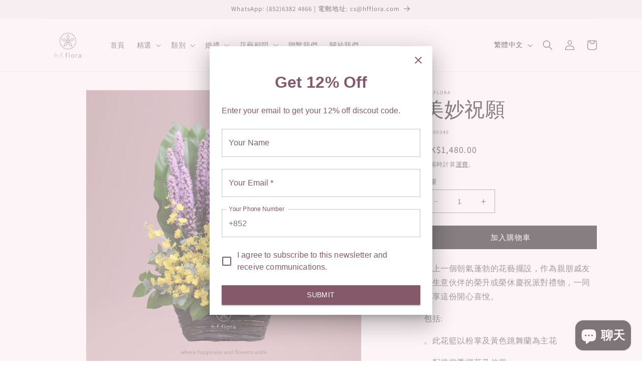

--- FILE ---
content_type: text/html; charset=utf-8
request_url: https://www.hfflora.com/zh/products/making-miracles
body_size: 37471
content:
<!doctype html>
<html class="no-js" lang="zh-TW">
  <head>
    <!-- Google tag (gtag.js) -->
    <script async src="https://www.googletagmanager.com/gtag/js?id=G-QKDFJS39V1"></script>
    <script>
      window.dataLayer = window.dataLayer || [];
      function gtag(){dataLayer.push(arguments);}
      gtag('js', new Date());

      gtag('config', 'G-QKDFJS39V1');
    </script>
    <!-- Added by AVADA HelpCenter FAQs -->
    <!-- <script>
   window.AVADA_APP_FAQS_STATUS = window.AVADA_APP_FAQS_STATUS || {};
   window.AVADA_FAQ = window.AVADA_FAQS || {};
   window.AVADA_FAQ={"categories":[{"categoryId":"6DWSsTjnb0zzi9LGjevU","defaultCategoryId":1,"createdAt":"2023-04-25T03:18:22.562Z","featured":true,"icon":"cart","index":1,"position":1,"published":true,"shopId":"z6ge5PqqVSUi4fIrnAPY","question":"Order \u0026 Delivery","questions":[{"featured":true,"questionId":"1Qe4JDxpqLzid5gmdGqD","published":true,"title":"How to order?"},{"featured":false,"questionId":"hxjK6I5fH3MtPsJ90xjT","published":true,"title":"How can I track my order status?"},{"featured":true,"questionId":"uFoXDaA5eBogGJa3epOP","published":true,"title":"Can I customize my order?"},{"featured":true,"questionId":"1rVvVAwKppfF9ntWgnPZ","published":true,"title":"Can I cancel my order?"},{"featured":true,"questionId":"0AhAKRUX0w3gkWFFpnXb","published":true,"title":"Can I change my order after I have paid for it?"},{"featured":true,"questionId":"M5rDcYK7vI7eZqNt4n2l","published":true,"title":"Can I pay by cash?"},{"featured":false,"questionId":"v3VpRsanrbPKoMycZBE8","published":true,"title":"Can I trust h.f.flora with my privacy and order?"},{"featured":true,"questionId":"vOXIdq6RAC15MOPIE4uE","defaultQuestionId":1,"index":1,"published":true,"title":"How delivery will be charged?"},{"featured":false,"questionId":"XWbAal6BfVTagQrm28cO","defaultQuestionId":2,"index":2,"published":true,"title":"What happen if my recipient is not present at the time of delivery?"},{"featured":true,"questionId":"2jLcphdI60ZYUOO1aCM7","defaultQuestionId":3,"index":3,"published":true,"title":"Can delivery be made at a specific time?"},{"featured":false,"questionId":"ml2QLDoNypaO5kdaJYaW","defaultQuestionId":4,"index":4,"published":true,"title":"what if I am not satisfied with the received product?"},{"featured":false,"questionId":"OHNECBEYf8RlJLRX3Jra","published":true,"title":"Will my bouquet be the same as the image shown on the page?"}],"updatedAt":"2023-04-25T04:03:23.208Z"},{"categoryId":"CWy9bXJF2rJBLDgej6kv","defaultCategoryId":2,"createdAt":"2023-04-25T03:18:22.562Z","featured":true,"index":1,"published":true,"shopId":"z6ge5PqqVSUi4fIrnAPY","position":3,"question":"Terms \u0026 Policy","icon":"product","questions":[{"featured":true,"questionId":"FuZcErMa78hhp7klNR8J","defaultQuestionId":5,"index":1,"published":true,"title":"Change or cancellation"},{"featured":true,"questionId":"9HdK8gCl2wjpMSWz61CI","defaultQuestionId":6,"index":2,"published":true,"title":"Seasonal substitution"},{"featured":false,"questionId":"eORjAasr84yIslcI6D60","published":true,"title":"Payment or promotion"},{"featured":false,"questionId":"YxdIldHf5ft0EekyCaYa","published":true,"title":"Privacy policy"},{"featured":true,"questionId":"0YOkOUqQoG2NpQpiUA5e","published":true,"title":"Delivery policy"},{"title":"Terms \u0026 conditions","featured":false,"published":true,"questionId":"2TpvotDtSJLl0SXirS2X"}],"updatedAt":"2023-04-26T05:21:49.633Z"}],"faqPageSetting":{"categoryColor":"#17428E","answerTextColor":"#808080","description":"Got a question? We're here to answer!","questionTextColor":"#FFFFFF","descriptionColor":"#909090","answerBackgroundColor":"#F4F4F4","faqPageCustomCss":"","q\u0026aFont":"Roboto","headerColor":"#17428E","fontFamily":"Roboto","questionBackgroundColor":"#2E67CC","header":"Frequently Asked Questions","theme":"avada-faq-page","shopId":"z6ge5PqqVSUi4fIrnAPY","id":"FqYiXFzGUmxn5pQbpLjR","fontStore":[{"label":"Assistant","value":"Assistant"}]},"questions":[{"createdAt":"2023-04-25T03:58:41.611Z","answer":"\u003cp\u003eUnfortunately, we are not able to change an order once it is in the process of preparation or delivery. for orders that have not yet been prepared, we may charge an additional fee based on the type of change. we are not able to refund any difference in price.\u003c\/p\u003e","question":"Can I change my order after I have paid for it?","shopId":"z6ge5PqqVSUi4fIrnAPY","categoryId":"6DWSsTjnb0zzi9LGjevU","questionId":"0AhAKRUX0w3gkWFFpnXb"},{"createdAt":"2023-04-25T04:13:20.801Z","question":"Delivery policy","shopId":"z6ge5PqqVSUi4fIrnAPY","categoryId":"CWy9bXJF2rJBLDgej6kv","answer":"\u003cp\u003ePlease check our current:\u0026nbsp;\u003ca href=\"https:\/\/www.hfflora.com\/pages\/delivery-policy\" rel=\"noopener noreferrer\" target=\"_blank\"\u003eDelivery charge\u003c\/a\u003e\u003c\/p\u003e","updatedAt":"2023-04-26T05:21:49.597Z","questionId":"0YOkOUqQoG2NpQpiUA5e"},{"createdAt":"2023-04-25T03:41:35.962Z","answer":"\u003cp\u003eRegister an account or check-out with email, you can freely shop for your desired flowers and gift ideas before you check out. our friendly system provides you clear guidelines all the way through. and you are always welcome to call our customer service at (852) 2397 8878 for any question\u003c\/p\u003e","question":"How to order?","shopId":"z6ge5PqqVSUi4fIrnAPY","categoryId":"6DWSsTjnb0zzi9LGjevU","questionId":"1Qe4JDxpqLzid5gmdGqD"},{"createdAt":"2023-04-25T03:50:54.657Z","answer":"\u003cp\u003eyes, if you cancel at least 48 hours prior to the scheduled delivery. you can do this by email us at\u0026nbsp;\u003ca href=\"mailto:cs@hfflora.com\" rel=\"noopener noreferrer\" target=\"_blank\"\u003ecs@hfflora.com\u003c\/a\u003e. please provide the details of your order in the email. kindly refer our\u003ca href=\"https:\/\/www.hfflora.com\/pages\/change-or-cancellation\" rel=\"noopener noreferrer\" target=\"_blank\"\u003e\u0026nbsp;cancellation policy\u0026nbsp;\u003c\/a\u003efor details\u003c\/p\u003e","question":"Can I cancel my order?","shopId":"z6ge5PqqVSUi4fIrnAPY","categoryId":"6DWSsTjnb0zzi9LGjevU","questionId":"1rVvVAwKppfF9ntWgnPZ"},{"createdAt":"2023-04-25T04:17:41.128Z","answer":"\u003cp\u003eThis website www.hfflora.com (\"Site\") is owned by hingfatflora.com limited (g\/f, 58 flower market road, Mongkok, Hong Kong). your use of any service provided on this site by h.f.flora is conditional on your acceptance of the terms and conditions of use set forth below this(\"terms of use\").\u0026nbsp;\u003c\/p\u003e\u003cp\u003e\u003cbr\u003e\u003c\/p\u003e\u003cp\u003ePlease check our current Terms \u0026amp; conditions: \u003ca href=\"https:\/\/www.hfflora.com\/pages\/terms-conditions\" rel=\"noopener noreferrer\" target=\"_blank\"\u003eclick here\u003c\/a\u003e\u003c\/p\u003e","question":"Terms \u0026 conditions","shopId":"z6ge5PqqVSUi4fIrnAPY","categoryId":"CWy9bXJF2rJBLDgej6kv","questionId":"2TpvotDtSJLl0SXirS2X"},{"defaultCategoryId":1,"createdAt":"2023-04-25T03:18:22.563Z","defaultQuestionId":3,"shopId":"z6ge5PqqVSUi4fIrnAPY","categoryId":"6DWSsTjnb0zzi9LGjevU","answer":"\u003cp\u003eYou can choose a particular hour between 0900-1800 that would like to have the product delivered. to enjoy the specific time delivery service, there will be an additional charge of hk$200. this service wouldn’t be available during peak season like Xmas, Chinese Cew Year and valentine.\u003c\/p\u003e","question":"Can delivery be made at a specific time?","updatedAt":"2023-04-25T03:35:31.665Z","questionId":"2jLcphdI60ZYUOO1aCM7"},{"defaultCategoryId":2,"createdAt":"2023-04-25T03:18:22.564Z","defaultQuestionId":6,"shopId":"z6ge5PqqVSUi4fIrnAPY","categoryId":"CWy9bXJF2rJBLDgej6kv","question":"Seasonal substitution","answer":"\u003cp\u003eWe at h.f.flora are dedicated to your satisfaction. every effort is made to match your order look as possibly the same as that of the product pictures which you are ordering. however, due to the seasonal nature of flowers and a number of unpredictable factors, some items might not be in stock, in such case, h.f.flora reserves the right to substitute any of the items based on availability and we ensure that the items replaced will be of equivalent value or higher value and feature similar style and color just as your original product. please keep in mind that we may go ahead with a substitution without notifying you in order to prevent any delays.\u003c\/p\u003e\u003cp\u003e\u003cbr\u003e\u003c\/p\u003e\u003cp\u003eFore more, please check our current \u003ca href=\"https:\/\/www.hfflora.com\/pages\/seasonal-substitution\" rel=\"noopener noreferrer\" target=\"_blank\"\u003eSeasonal substitution\u003c\/a\u003e\u003c\/p\u003e","updatedAt":"2023-04-25T04:20:33.372Z","questionId":"9HdK8gCl2wjpMSWz61CI"},{"defaultCategoryId":2,"createdAt":"2023-04-25T03:18:22.563Z","defaultQuestionId":5,"shopId":"z6ge5PqqVSUi4fIrnAPY","categoryId":"CWy9bXJF2rJBLDgej6kv","question":"Change or cancellation","answer":"\u003cp\u003e\u003cstrong\u003eOrder cancellation\u003c\/strong\u003e\u003c\/p\u003e\u003cp\u003eOrder cancellation must be made by writing to us at cs@hfflora.com at least 48 hours prior to the scheduled delivery. please state the order number, the to-be-canceled products, and the scheduled delivery date in your cancellation request. a refund fee of 5% of your total purchase amount will be charged* and the relevant amount will be refunded via the same payment method used to make the purchase in 14 working days. cancellation is not allowed during peak seasons, including but not limited to the Chinese new year, valentine’s day, mother’s day, and Christmas.\u003c\/p\u003e\u003cp\u003e\u003cbr\u003e\u003c\/p\u003e\u003cp\u003eFore more details, please check our current \u003ca href=\"https:\/\/www.hfflora.com\/pages\/change-or-cancellation\" rel=\"noopener noreferrer\" target=\"_blank\"\u003eChange or cancellation\u003c\/a\u003e\u003c\/p\u003e","updatedAt":"2023-04-25T04:18:51.266Z","questionId":"FuZcErMa78hhp7klNR8J"},{"createdAt":"2023-04-25T03:59:42.578Z","answer":"\u003cp\u003eIf you don't have a credit card or don't want to use one online, you can make payment by banking into our account. after you shop online and go to checkout, simply select bank transfer in the payment method. Please follow the order acknowledgment email by banking in the total amount into our account [HSBC: 124-184359-001] and email us the digital image of the payment slip, with your order number and contact marked, to confirm the payment.\u003c\/p\u003e\u003cp\u003eplease understand we can only process your order upon receiving the payment confirmation from you. thus please do bank in payment asap after you have placed your order. should we not receive such confirmation from you, your order might not be able to get fulfilled accordingly.\u003c\/p\u003e","question":"Can I pay by cash?","shopId":"z6ge5PqqVSUi4fIrnAPY","categoryId":"6DWSsTjnb0zzi9LGjevU","questionId":"M5rDcYK7vI7eZqNt4n2l"},{"createdAt":"2023-04-25T03:37:28.886Z","answer":"\u003cp\u003eEvery effort is made to fill your orders as closely as possible to the pictures from which you are ordering from. however, due to seasonal nature of flowers and to a number of factors that are not possible to predict, some items might not be in stock, in which case, h.f.flora reserves the right to substitute any of the items based on availability and we will ensure that the items replaced will be of equivalent value or greater value.\u003c\/p\u003e\u003cp\u003e\u003cbr\u003e\u003c\/p\u003e\u003cp\u003eAnd our pictures shown on our website are as original colors as possible. however, the color may vary because of the different settings of a computer, and also flowers are a living creature that temperature and amount of sunlight they receive cause variations in the flower color’s tone. so you are advised to take them only as a very good approximation. please contact us for any question.\u003c\/p\u003e","question":"Will my bouquet be the same as the image shown on the page?","shopId":"z6ge5PqqVSUi4fIrnAPY","categoryId":"6DWSsTjnb0zzi9LGjevU","questionId":"OHNECBEYf8RlJLRX3Jra"},{"defaultCategoryId":1,"createdAt":"2023-04-25T03:18:22.563Z","defaultQuestionId":2,"shopId":"z6ge5PqqVSUi4fIrnAPY","categoryId":"6DWSsTjnb0zzi9LGjevU","answer":"\u003cp\u003ePer the available contact information, our customer service will contact you for re-arranging the delivery or will leave the flowers\/gifts at gate or reception or neighbor of the recipient's address. please refer to our\u0026nbsp;\u003ca href=\"https:\/\/www.hfflora.com\/pages\/delivery-policy\" rel=\"noopener noreferrer\" target=\"_blank\"\u003eredirection or redelivery policy\u003c\/a\u003e\u0026nbsp;for details. kindly note that additional charges might incur should redirection\/redelivery is required.\u003c\/p\u003e","question":"What happen if my recipient is not present at the time of delivery?","updatedAt":"2023-04-25T03:34:24.261Z","questionId":"XWbAal6BfVTagQrm28cO"},{"createdAt":"2023-04-25T04:12:43.339Z","question":"Privacy policy","shopId":"z6ge5PqqVSUi4fIrnAPY","categoryId":"CWy9bXJF2rJBLDgej6kv","answer":"\u003cp\u003eThis privacy policy applies to all the products offered by www.hfflora.com. if you have any questions about the privacy policy, please feel free to contact us through our website. please note that this privacy policy may change from time to time. we will not reduce your rights under this privacy policy without your explicit consent. we will post any privacy policy changes on this page. you should check this page periodically for changes. by using our site, you agree to the collection and use of your information by us as described in the privacy statement. if there is any conflict between the Chinese and English versions of the privacy policy, the English version on www.hfflora.com will prevail.\u003c\/p\u003e\u003cp\u003e \u003c\/p\u003e\u003cp\u003e\u003cspan style=\"font-family: Roboto;\"\u003eFore more, please check our current \u003c\/span\u003e\u003ca href=\"https:\/\/www.hfflora.com\/pages\/privacy-policy\" rel=\"noopener noreferrer\" target=\"_blank\"\u003ePrivacy policy\u003c\/a\u003e\u003c\/p\u003e","updatedAt":"2023-04-25T04:22:19.598Z","questionId":"YxdIldHf5ft0EekyCaYa"},{"createdAt":"2023-04-25T04:12:04.189Z","question":"Payment or promotion","shopId":"z6ge5PqqVSUi4fIrnAPY","categoryId":"CWy9bXJF2rJBLDgej6kv","answer":"\u003cp\u003e\u003cstrong\u003ePlacing online order\u003c\/strong\u003e\u003c\/p\u003e\u003cp\u003eWhen placing any online orders, you are responsible to check before submitting the orders and to review the order details (order quantity, delivery address, delivery date, etc) once again when you received our electronic confirmation of the order. h.f.flora will not be responsible for any mistakes made by you when placing orders.\u003c\/p\u003e\u003cp\u003e\u003cbr\u003e\u003c\/p\u003e\u003cp\u003eFore more, please check our current \u003ca href=\"https:\/\/www.hfflora.com\/pages\/payment\" rel=\"noopener noreferrer\" target=\"_blank\"\u003ePayment or promotion\u003c\/a\u003e\u003c\/p\u003e","updatedAt":"2023-04-25T04:21:17.059Z","questionId":"eORjAasr84yIslcI6D60"},{"createdAt":"2023-04-25T03:42:32.123Z","shopId":"z6ge5PqqVSUi4fIrnAPY","categoryId":"6DWSsTjnb0zzi9LGjevU","answer":"\u003cp\u003eYou can simply log into your account or contact our customer service at (852)23978878.\u003c\/p\u003e\u003cp\u003eafter your order is submitted, you will receive a series of e-mails with status of your order.\u003c\/p\u003e\u003cp\u003e•　an order acknowledgement e-mail informing you that your order has been received.\u003c\/p\u003e\u003cp\u003e•　a delivery confirmation e-mail informing you that your item has been received.\u003c\/p\u003e\u003cp\u003ebe sure to enter a valid e-mail address when you provide your billing information to ensure that you receive these confirmations.\u003c\/p\u003e","question":"How can I track my order status?","updatedAt":"2023-04-25T04:01:24.031Z","questionId":"hxjK6I5fH3MtPsJ90xjT"},{"defaultCategoryId":1,"createdAt":"2023-04-25T03:18:22.563Z","defaultQuestionId":4,"shopId":"z6ge5PqqVSUi4fIrnAPY","categoryId":"6DWSsTjnb0zzi9LGjevU","answer":"\u003cp\u003eif there is any complaint regarding the quality of the product being delivered, please contact us within 12 hours upon product arrival. please do keep the product in the delivered condition and we might come to collect the product for investigation and consider any appropriate type of product replacement or refund. please check our\u003ca href=\"https:\/\/www.hfflora.com\/pages\/change-or-cancellation\" rel=\"noopener noreferrer\" target=\"_blank\"\u003e\u0026nbsp;change or cancellation\u003c\/a\u003e\u0026nbsp;for details.\u003c\/p\u003e","question":"what if I am not satisfied with the received product?","updatedAt":"2023-04-25T03:36:09.635Z","questionId":"ml2QLDoNypaO5kdaJYaW"},{"createdAt":"2023-04-25T03:43:35.032Z","answer":"\u003cp\u003eWe will try to accommodate all special requests. please contact our customer service advisor at 2397 8878 or email us at \u003ca href=\"mailto:cs@hfflora.com\" rel=\"noopener noreferrer\" target=\"_blank\"\u003ecs@hfflora.com.hk\u0026nbsp;\u003c\/a\u003ewith the exact details of what flowers or gifts you would like to order. we will answer your request within 24 hours and assist you in placing your order should it be possible to fulfill.\u003c\/p\u003e","question":"Can I customize my order?","shopId":"z6ge5PqqVSUi4fIrnAPY","categoryId":"6DWSsTjnb0zzi9LGjevU","questionId":"uFoXDaA5eBogGJa3epOP"},{"createdAt":"2023-04-25T04:00:11.012Z","answer":"\u003cp\u003eyes, you can. we encrypt each piece of data you submit through this website. for more details, please feel free to read through the information we have provided in our\u0026nbsp;\u003ca href=\"https:\/\/www.hfflora.com\/pages\/privacy-policy\" rel=\"noopener noreferrer\" target=\"_blank\"\u003eprivacy.\u003c\/a\u003e\u003c\/p\u003e","question":"Can I trust h.f.flora with my privacy and order?","shopId":"z6ge5PqqVSUi4fIrnAPY","categoryId":"6DWSsTjnb0zzi9LGjevU","questionId":"v3VpRsanrbPKoMycZBE8"},{"defaultCategoryId":1,"createdAt":"2023-04-25T03:18:22.563Z","defaultQuestionId":1,"shopId":"z6ge5PqqVSUi4fIrnAPY","categoryId":"6DWSsTjnb0zzi9LGjevU","answer":"\u003cp\u003eDelivery charge is subject to location and time. please check our current:\u0026nbsp;\u003ca href=\"https:\/\/www.hfflora.com\/pages\/delivery-policy\" rel=\"noopener noreferrer\" target=\"_blank\"\u003eDelivery charge\u003c\/a\u003e\u003c\/p\u003e","question":"How delivery will be charged?","updatedAt":"2023-04-25T03:33:54.072Z","questionId":"vOXIdq6RAC15MOPIE4uE"}],"shop":{"disableWatermark":true,"statusFAQOnWidget":true,"statusFAQPage":false},"translation":{"Contact us":"Contact us","Chat with us":"WhatsApp us","Order tracking":"Order tracking","Articles":"Articles","Categories":"Categories","Tracking number":"Tracking number","Search":"Search","View all":"View all","Article":"Article","Articles ":"Articles","Type key word to find answer":"Type key word to find answer"},"widgetSetting":{"hideOnMobile":false,"isPhoneCall":true,"appCss":"","isWhatApp":true,"description":"How can I help you?","isFeaturedArticles":true,"actionColor":"#FFFFFF","theme":"basic","shopId":"z6ge5PqqVSUi4fIrnAPY","customCss":"","backBtnLabel":"Back","isContactForm":true,"contentTextFont":"Roboto","welcomeText":"Hi 👋","floatBtnLabel":"","removeBranding":false,"textColor":"#1D1D1D","isContactUs":true,"isCategory":true,"isCustom":true,"floatBtnPosition":"bottom_right","textFont":"Roboto","isContactMessage":true,"fontStore":[{"label":"Assistant","value":"Assistant"}],"createdAt":"2023-04-25T03:18:23.067Z","contactMassage":"https:\/\/www.facebook.com\/hfflora\/","whatApp":"85263824866","id":"8zcaVlvhe53QfmgKMfFx","shopifyDomain":"hfflora.myshopify.com","contactForm":"https:\/\/www.hfflora.com\/pages\/contact","phoneCall":"85223978878","email":"leo.tong@hffg.com.hk","brandColor":"#bfa0a2","textBtnColor":"#FFF","btnPopupColor":"#bfa0a2","btnColor":"#2B42E7","isOrderTracking":false,"icon":"comment"}}
   window.AVADA_APP_FAQS_STATUS.shopId = 'z6ge5PqqVSUi4fIrnAPY';
   window.AVADA_APP_FAQS_STATUS.statusFAQOnWidget = true;
 </script> -->
    <!-- /Added by AVADA HelpCenter FAQs -->

    <meta charset="utf-8">
    <meta http-equiv="X-UA-Compatible" content="IE=edge">
    <meta name="viewport" content="width=device-width,initial-scale=1">
    <meta name="theme-color" content="">
    <link rel="canonical" href="https://www.hfflora.com/zh/products/making-miracles">
    <link rel="preconnect" href="https://cdn.shopify.com" crossorigin><link rel="icon" type="image/png" href="//www.hfflora.com/cdn/shop/files/favico.png?crop=center&height=32&v=1681284566&width=32"><link rel="preconnect" href="https://fonts.shopifycdn.com" crossorigin><title>
      美妙祝願
 &ndash; h.f.flora</title>

    
      <meta name="description" content="帶上一個朝氣蓬勃的花藝擺設，作為親朋戚友或生意伙伴的榮升或榮休慶祝派對禮物，一同分享這份開心喜悅。 包括: 。此花籃以粉掌及黃色跳舞蘭為主花 。配搭當季襯葉及伴花 。花籃 。恭賀卡 尺寸: 大約尺寸為50厘米(濶) x 33厘米(長) x 70厘米(高) 花籃 - 35厘米(濶) x 24厘米(長) x 15厘米(高) 適合於: 企業誌慶、開張花籃、喬遷花籃、公司送禮、演出誌賀花籃、祝賀花籃…..所有值得慶祝的事">
    

    

<meta property="og:site_name" content="h.f.flora">
<meta property="og:url" content="https://www.hfflora.com/zh/products/making-miracles">
<meta property="og:title" content="美妙祝願">
<meta property="og:type" content="product">
<meta property="og:description" content="帶上一個朝氣蓬勃的花藝擺設，作為親朋戚友或生意伙伴的榮升或榮休慶祝派對禮物，一同分享這份開心喜悅。 包括: 。此花籃以粉掌及黃色跳舞蘭為主花 。配搭當季襯葉及伴花 。花籃 。恭賀卡 尺寸: 大約尺寸為50厘米(濶) x 33厘米(長) x 70厘米(高) 花籃 - 35厘米(濶) x 24厘米(長) x 15厘米(高) 適合於: 企業誌慶、開張花籃、喬遷花籃、公司送禮、演出誌賀花籃、祝賀花籃…..所有值得慶祝的事"><meta property="og:image" content="http://www.hfflora.com/cdn/shop/products/making-miracles.jpg?v=1676865471">
  <meta property="og:image:secure_url" content="https://www.hfflora.com/cdn/shop/products/making-miracles.jpg?v=1676865471">
  <meta property="og:image:width" content="1024">
  <meta property="og:image:height" content="1024"><meta property="og:price:amount" content="1,480.00">
  <meta property="og:price:currency" content="HKD"><meta name="twitter:card" content="summary_large_image">
<meta name="twitter:title" content="美妙祝願">
<meta name="twitter:description" content="帶上一個朝氣蓬勃的花藝擺設，作為親朋戚友或生意伙伴的榮升或榮休慶祝派對禮物，一同分享這份開心喜悅。 包括: 。此花籃以粉掌及黃色跳舞蘭為主花 。配搭當季襯葉及伴花 。花籃 。恭賀卡 尺寸: 大約尺寸為50厘米(濶) x 33厘米(長) x 70厘米(高) 花籃 - 35厘米(濶) x 24厘米(長) x 15厘米(高) 適合於: 企業誌慶、開張花籃、喬遷花籃、公司送禮、演出誌賀花籃、祝賀花籃…..所有值得慶祝的事">


    <script src="//www.hfflora.com/cdn/shop/t/10/assets/constants.js?v=95358004781563950421757924990" defer="defer"></script>
    <script src="//www.hfflora.com/cdn/shop/t/10/assets/pubsub.js?v=2921868252632587581757924998" defer="defer"></script>
    <script src="//www.hfflora.com/cdn/shop/t/10/assets/global.js?v=127210358271191040921757924993" defer="defer"></script>
    <script>window.performance && window.performance.mark && window.performance.mark('shopify.content_for_header.start');</script><meta id="shopify-digital-wallet" name="shopify-digital-wallet" content="/71725220149/digital_wallets/dialog">
<link rel="alternate" hreflang="x-default" href="https://www.hfflora.com/products/making-miracles">
<link rel="alternate" hreflang="en" href="https://www.hfflora.com/products/making-miracles">
<link rel="alternate" hreflang="zh-Hant" href="https://www.hfflora.com/zh/products/making-miracles">
<link rel="alternate" hreflang="zh-Hant-HK" href="https://www.hfflora.com/zh/products/making-miracles">
<link rel="alternate" type="application/json+oembed" href="https://www.hfflora.com/zh/products/making-miracles.oembed">
<script async="async" src="/checkouts/internal/preloads.js?locale=zh-HK"></script>
<script id="shopify-features" type="application/json">{"accessToken":"0eb9720423a81a2952ca774cfc7f4352","betas":["rich-media-storefront-analytics"],"domain":"www.hfflora.com","predictiveSearch":true,"shopId":71725220149,"locale":"zh-tw"}</script>
<script>var Shopify = Shopify || {};
Shopify.shop = "hfflora.myshopify.com";
Shopify.locale = "zh-TW";
Shopify.currency = {"active":"HKD","rate":"1.0"};
Shopify.country = "HK";
Shopify.theme = {"name":"Dawn version 9.0.0 - Christmas","id":182308274485,"schema_name":"Dawn","schema_version":"9.0.0","theme_store_id":887,"role":"main"};
Shopify.theme.handle = "null";
Shopify.theme.style = {"id":null,"handle":null};
Shopify.cdnHost = "www.hfflora.com/cdn";
Shopify.routes = Shopify.routes || {};
Shopify.routes.root = "/zh/";</script>
<script type="module">!function(o){(o.Shopify=o.Shopify||{}).modules=!0}(window);</script>
<script>!function(o){function n(){var o=[];function n(){o.push(Array.prototype.slice.apply(arguments))}return n.q=o,n}var t=o.Shopify=o.Shopify||{};t.loadFeatures=n(),t.autoloadFeatures=n()}(window);</script>
<script id="shop-js-analytics" type="application/json">{"pageType":"product"}</script>
<script defer="defer" async type="module" src="//www.hfflora.com/cdn/shopifycloud/shop-js/modules/v2/client.init-shop-cart-sync_Bc1MqbDo.zh-TW.esm.js"></script>
<script defer="defer" async type="module" src="//www.hfflora.com/cdn/shopifycloud/shop-js/modules/v2/chunk.common_CAJPCU9u.esm.js"></script>
<script type="module">
  await import("//www.hfflora.com/cdn/shopifycloud/shop-js/modules/v2/client.init-shop-cart-sync_Bc1MqbDo.zh-TW.esm.js");
await import("//www.hfflora.com/cdn/shopifycloud/shop-js/modules/v2/chunk.common_CAJPCU9u.esm.js");

  window.Shopify.SignInWithShop?.initShopCartSync?.({"fedCMEnabled":true,"windoidEnabled":true});

</script>
<script>(function() {
  var isLoaded = false;
  function asyncLoad() {
    if (isLoaded) return;
    isLoaded = true;
    var urls = ["https:\/\/cdn.gojiberry.app\/dist\/shopify\/gojiberry.js?shop=hfflora.myshopify.com"];
    for (var i = 0; i < urls.length; i++) {
      var s = document.createElement('script');
      s.type = 'text/javascript';
      s.async = true;
      s.src = urls[i];
      var x = document.getElementsByTagName('script')[0];
      x.parentNode.insertBefore(s, x);
    }
  };
  if(window.attachEvent) {
    window.attachEvent('onload', asyncLoad);
  } else {
    window.addEventListener('load', asyncLoad, false);
  }
})();</script>
<script id="__st">var __st={"a":71725220149,"offset":28800,"reqid":"1a7a63b4-1aaa-4e8f-bc6d-f206a6b43262-1768980136","pageurl":"www.hfflora.com\/zh\/products\/making-miracles","u":"224b7f434981","p":"product","rtyp":"product","rid":8139122802997};</script>
<script>window.ShopifyPaypalV4VisibilityTracking = true;</script>
<script id="form-persister">!function(){'use strict';const t='contact',e='new_comment',n=[[t,t],['blogs',e],['comments',e],[t,'customer']],o='password',r='form_key',c=['recaptcha-v3-token','g-recaptcha-response','h-captcha-response',o],s=()=>{try{return window.sessionStorage}catch{return}},i='__shopify_v',u=t=>t.elements[r],a=function(){const t=[...n].map((([t,e])=>`form[action*='/${t}']:not([data-nocaptcha='true']) input[name='form_type'][value='${e}']`)).join(',');var e;return e=t,()=>e?[...document.querySelectorAll(e)].map((t=>t.form)):[]}();function m(t){const e=u(t);a().includes(t)&&(!e||!e.value)&&function(t){try{if(!s())return;!function(t){const e=s();if(!e)return;const n=u(t);if(!n)return;const o=n.value;o&&e.removeItem(o)}(t);const e=Array.from(Array(32),(()=>Math.random().toString(36)[2])).join('');!function(t,e){u(t)||t.append(Object.assign(document.createElement('input'),{type:'hidden',name:r})),t.elements[r].value=e}(t,e),function(t,e){const n=s();if(!n)return;const r=[...t.querySelectorAll(`input[type='${o}']`)].map((({name:t})=>t)),u=[...c,...r],a={};for(const[o,c]of new FormData(t).entries())u.includes(o)||(a[o]=c);n.setItem(e,JSON.stringify({[i]:1,action:t.action,data:a}))}(t,e)}catch(e){console.error('failed to persist form',e)}}(t)}const f=t=>{if('true'===t.dataset.persistBound)return;const e=function(t,e){const n=function(t){return'function'==typeof t.submit?t.submit:HTMLFormElement.prototype.submit}(t).bind(t);return function(){let t;return()=>{t||(t=!0,(()=>{try{e(),n()}catch(t){(t=>{console.error('form submit failed',t)})(t)}})(),setTimeout((()=>t=!1),250))}}()}(t,(()=>{m(t)}));!function(t,e){if('function'==typeof t.submit&&'function'==typeof e)try{t.submit=e}catch{}}(t,e),t.addEventListener('submit',(t=>{t.preventDefault(),e()})),t.dataset.persistBound='true'};!function(){function t(t){const e=(t=>{const e=t.target;return e instanceof HTMLFormElement?e:e&&e.form})(t);e&&m(e)}document.addEventListener('submit',t),document.addEventListener('DOMContentLoaded',(()=>{const e=a();for(const t of e)f(t);var n;n=document.body,new window.MutationObserver((t=>{for(const e of t)if('childList'===e.type&&e.addedNodes.length)for(const t of e.addedNodes)1===t.nodeType&&'FORM'===t.tagName&&a().includes(t)&&f(t)})).observe(n,{childList:!0,subtree:!0,attributes:!1}),document.removeEventListener('submit',t)}))}()}();</script>
<script integrity="sha256-4kQ18oKyAcykRKYeNunJcIwy7WH5gtpwJnB7kiuLZ1E=" data-source-attribution="shopify.loadfeatures" defer="defer" src="//www.hfflora.com/cdn/shopifycloud/storefront/assets/storefront/load_feature-a0a9edcb.js" crossorigin="anonymous"></script>
<script data-source-attribution="shopify.dynamic_checkout.dynamic.init">var Shopify=Shopify||{};Shopify.PaymentButton=Shopify.PaymentButton||{isStorefrontPortableWallets:!0,init:function(){window.Shopify.PaymentButton.init=function(){};var t=document.createElement("script");t.src="https://www.hfflora.com/cdn/shopifycloud/portable-wallets/latest/portable-wallets.zh-tw.js",t.type="module",document.head.appendChild(t)}};
</script>
<script data-source-attribution="shopify.dynamic_checkout.buyer_consent">
  function portableWalletsHideBuyerConsent(e){var t=document.getElementById("shopify-buyer-consent"),n=document.getElementById("shopify-subscription-policy-button");t&&n&&(t.classList.add("hidden"),t.setAttribute("aria-hidden","true"),n.removeEventListener("click",e))}function portableWalletsShowBuyerConsent(e){var t=document.getElementById("shopify-buyer-consent"),n=document.getElementById("shopify-subscription-policy-button");t&&n&&(t.classList.remove("hidden"),t.removeAttribute("aria-hidden"),n.addEventListener("click",e))}window.Shopify?.PaymentButton&&(window.Shopify.PaymentButton.hideBuyerConsent=portableWalletsHideBuyerConsent,window.Shopify.PaymentButton.showBuyerConsent=portableWalletsShowBuyerConsent);
</script>
<script data-source-attribution="shopify.dynamic_checkout.cart.bootstrap">document.addEventListener("DOMContentLoaded",(function(){function t(){return document.querySelector("shopify-accelerated-checkout-cart, shopify-accelerated-checkout")}if(t())Shopify.PaymentButton.init();else{new MutationObserver((function(e,n){t()&&(Shopify.PaymentButton.init(),n.disconnect())})).observe(document.body,{childList:!0,subtree:!0})}}));
</script>
<link id="shopify-accelerated-checkout-styles" rel="stylesheet" media="screen" href="https://www.hfflora.com/cdn/shopifycloud/portable-wallets/latest/accelerated-checkout-backwards-compat.css" crossorigin="anonymous">
<style id="shopify-accelerated-checkout-cart">
        #shopify-buyer-consent {
  margin-top: 1em;
  display: inline-block;
  width: 100%;
}

#shopify-buyer-consent.hidden {
  display: none;
}

#shopify-subscription-policy-button {
  background: none;
  border: none;
  padding: 0;
  text-decoration: underline;
  font-size: inherit;
  cursor: pointer;
}

#shopify-subscription-policy-button::before {
  box-shadow: none;
}

      </style>
<script id="sections-script" data-sections="header" defer="defer" src="//www.hfflora.com/cdn/shop/t/10/compiled_assets/scripts.js?v=981"></script>
<script>window.performance && window.performance.mark && window.performance.mark('shopify.content_for_header.end');</script>


    <style data-shopify>
      @font-face {
  font-family: Assistant;
  font-weight: 400;
  font-style: normal;
  font-display: swap;
  src: url("//www.hfflora.com/cdn/fonts/assistant/assistant_n4.9120912a469cad1cc292572851508ca49d12e768.woff2") format("woff2"),
       url("//www.hfflora.com/cdn/fonts/assistant/assistant_n4.6e9875ce64e0fefcd3f4446b7ec9036b3ddd2985.woff") format("woff");
}

      @font-face {
  font-family: Assistant;
  font-weight: 700;
  font-style: normal;
  font-display: swap;
  src: url("//www.hfflora.com/cdn/fonts/assistant/assistant_n7.bf44452348ec8b8efa3aa3068825305886b1c83c.woff2") format("woff2"),
       url("//www.hfflora.com/cdn/fonts/assistant/assistant_n7.0c887fee83f6b3bda822f1150b912c72da0f7b64.woff") format("woff");
}

      
      
      @font-face {
  font-family: Assistant;
  font-weight: 400;
  font-style: normal;
  font-display: swap;
  src: url("//www.hfflora.com/cdn/fonts/assistant/assistant_n4.9120912a469cad1cc292572851508ca49d12e768.woff2") format("woff2"),
       url("//www.hfflora.com/cdn/fonts/assistant/assistant_n4.6e9875ce64e0fefcd3f4446b7ec9036b3ddd2985.woff") format("woff");
}


      :root {
        --font-body-family: Assistant, sans-serif;
        --font-body-style: normal;
        --font-body-weight: 400;
        --font-body-weight-bold: 700;

        --font-heading-family: Assistant, sans-serif;
        --font-heading-style: normal;
        --font-heading-weight: 400;

        --font-body-scale: 1.0;
        --font-heading-scale: 1.0;

        --color-base-text: 18, 18, 18;
        --color-shadow: 18, 18, 18;
        --color-base-background-1: 255, 255, 255;
        --color-base-background-2: 243, 243, 243;
        --color-base-solid-button-labels: 255, 255, 255;
        --color-base-outline-button-labels: 18, 18, 18;
        --color-base-accent-1: 18, 18, 18;
        --color-base-accent-2: 51, 79, 180;
        --payment-terms-background-color: #ffffff;

        --gradient-base-background-1: #ffffff;
        --gradient-base-background-2: #f3f3f3;
        --gradient-base-accent-1: #121212;
        --gradient-base-accent-2: #334fb4;

        --media-padding: px;
        --media-border-opacity: 0.05;
        --media-border-width: 1px;
        --media-radius: 0px;
        --media-shadow-opacity: 0.0;
        --media-shadow-horizontal-offset: 0px;
        --media-shadow-vertical-offset: 4px;
        --media-shadow-blur-radius: 5px;
        --media-shadow-visible: 0;

        --page-width: 120rem;
        --page-width-margin: 0rem;

        --product-card-image-padding: 0.0rem;
        --product-card-corner-radius: 0.0rem;
        --product-card-text-alignment: left;
        --product-card-border-width: 0.0rem;
        --product-card-border-opacity: 0.1;
        --product-card-shadow-opacity: 0.0;
        --product-card-shadow-visible: 0;
        --product-card-shadow-horizontal-offset: 0.0rem;
        --product-card-shadow-vertical-offset: 0.4rem;
        --product-card-shadow-blur-radius: 0.5rem;

        --collection-card-image-padding: 0.0rem;
        --collection-card-corner-radius: 0.0rem;
        --collection-card-text-alignment: left;
        --collection-card-border-width: 0.0rem;
        --collection-card-border-opacity: 0.1;
        --collection-card-shadow-opacity: 0.0;
        --collection-card-shadow-visible: 0;
        --collection-card-shadow-horizontal-offset: 0.0rem;
        --collection-card-shadow-vertical-offset: 0.4rem;
        --collection-card-shadow-blur-radius: 0.5rem;

        --blog-card-image-padding: 0.0rem;
        --blog-card-corner-radius: 0.0rem;
        --blog-card-text-alignment: left;
        --blog-card-border-width: 0.0rem;
        --blog-card-border-opacity: 0.1;
        --blog-card-shadow-opacity: 0.0;
        --blog-card-shadow-visible: 0;
        --blog-card-shadow-horizontal-offset: 0.0rem;
        --blog-card-shadow-vertical-offset: 0.4rem;
        --blog-card-shadow-blur-radius: 0.5rem;

        --badge-corner-radius: 4.0rem;

        --popup-border-width: 1px;
        --popup-border-opacity: 0.1;
        --popup-corner-radius: 0px;
        --popup-shadow-opacity: 0.0;
        --popup-shadow-horizontal-offset: 0px;
        --popup-shadow-vertical-offset: 4px;
        --popup-shadow-blur-radius: 5px;

        --drawer-border-width: 1px;
        --drawer-border-opacity: 0.1;
        --drawer-shadow-opacity: 0.0;
        --drawer-shadow-horizontal-offset: 0px;
        --drawer-shadow-vertical-offset: 4px;
        --drawer-shadow-blur-radius: 5px;

        --spacing-sections-desktop: 0px;
        --spacing-sections-mobile: 0px;

        --grid-desktop-vertical-spacing: 8px;
        --grid-desktop-horizontal-spacing: 8px;
        --grid-mobile-vertical-spacing: 4px;
        --grid-mobile-horizontal-spacing: 4px;

        --text-boxes-border-opacity: 0.1;
        --text-boxes-border-width: 0px;
        --text-boxes-radius: 0px;
        --text-boxes-shadow-opacity: 0.0;
        --text-boxes-shadow-visible: 0;
        --text-boxes-shadow-horizontal-offset: 0px;
        --text-boxes-shadow-vertical-offset: 4px;
        --text-boxes-shadow-blur-radius: 5px;

        --buttons-radius: 0px;
        --buttons-radius-outset: 0px;
        --buttons-border-width: 1px;
        --buttons-border-opacity: 1.0;
        --buttons-shadow-opacity: 0.0;
        --buttons-shadow-visible: 0;
        --buttons-shadow-horizontal-offset: 0px;
        --buttons-shadow-vertical-offset: 4px;
        --buttons-shadow-blur-radius: 5px;
        --buttons-border-offset: 0px;

        --inputs-radius: 0px;
        --inputs-border-width: 1px;
        --inputs-border-opacity: 0.55;
        --inputs-shadow-opacity: 0.0;
        --inputs-shadow-horizontal-offset: 0px;
        --inputs-margin-offset: 0px;
        --inputs-shadow-vertical-offset: 4px;
        --inputs-shadow-blur-radius: 5px;
        --inputs-radius-outset: 0px;

        --variant-pills-radius: 40px;
        --variant-pills-border-width: 1px;
        --variant-pills-border-opacity: 0.55;
        --variant-pills-shadow-opacity: 0.0;
        --variant-pills-shadow-horizontal-offset: 0px;
        --variant-pills-shadow-vertical-offset: 4px;
        --variant-pills-shadow-blur-radius: 5px;
      }

      *,
      *::before,
      *::after {
        box-sizing: inherit;
      }

      html {
        box-sizing: border-box;
        font-size: calc(var(--font-body-scale) * 62.5%);
        height: 100%;
      }

      body {
        display: grid;
        grid-template-rows: auto auto 1fr auto;
        grid-template-columns: 100%;
        min-height: 100%;
        margin: 0;
        font-size: 1.5rem;
        letter-spacing: 0.06rem;
        line-height: calc(1 + 0.8 / var(--font-body-scale));
        font-family: var(--font-body-family);
        font-style: var(--font-body-style);
        font-weight: var(--font-body-weight);
      }

      @media screen and (min-width: 750px) {
        body {
          font-size: 1.6rem;
        }
      }
    </style>

    <link href="//www.hfflora.com/cdn/shop/t/10/assets/base.css?v=77972375211943740721757924972" rel="stylesheet" type="text/css" media="all" />
<link rel="preload" as="font" href="//www.hfflora.com/cdn/fonts/assistant/assistant_n4.9120912a469cad1cc292572851508ca49d12e768.woff2" type="font/woff2" crossorigin><link rel="preload" as="font" href="//www.hfflora.com/cdn/fonts/assistant/assistant_n4.9120912a469cad1cc292572851508ca49d12e768.woff2" type="font/woff2" crossorigin><link
        rel="stylesheet"
        href="//www.hfflora.com/cdn/shop/t/10/assets/component-predictive-search.css?v=85913294783299393391757924985"
        media="print"
        onload="this.media='all'"
      ><script>
      document.documentElement.className = document.documentElement.className.replace('no-js', 'js');
      if (Shopify.designMode) {
        document.documentElement.classList.add('shopify-design-mode');
      }
    </script>
  <!-- BEGIN app block: shopify://apps/discount-pop-up-mits/blocks/advanced/4af6c0ec-92b5-4580-853d-dc1dc12b9128 -->
<script>
    (function() {
        function addDataToVarMits(newData) {
          if (typeof window?.PopupReactMitsConfig !== 'undefined') {
            Object.assign(window.PopupReactMitsConfig, newData);
          } else {
            window.PopupReactMitsConfig = newData;
          }
        }

        addDataToVarMits(
            {
                advancedFeatures: {
                    apiFeedback: "https://popup.maxitsolutions.tech/api/v1/shop/feedback",
                    design: {
                        roundForm: 4,
                        fontSame: false,
                        backdropOpacity: 0.5,
                        transition: "fade",
                        transitionTimeout: 225
                    },
                    content: {
                        textAlign: "left",
                        titleAlign: "center",
                        form: {
                            nameReq: false,
                            emailReq: true,
                            phoneReq: false,
                            reqFieldName: "This field is required",
                            reqFieldEmail: "This field is required",
                            emailValidText: "Please enter a valid email address",
                            emailExistsText: "Email has already been taken",
                            reqFieldPhone: "This field is required",
                            phoneValidText: "Please enter a valid phone number in international format (starting with +)",
                            phoneExistsText: "Phone has already been taken",
                            nameTooLongText: "Name is too long (maximum is 255 characters)",
                            reqCheckboxPrivacy: "This field is required",
                            prefixName: "none",
                            prefixEmail: "none",
                            prefixPhone: "+852",
                            inputVariant: "outlined"
                        }
                    },
                    settings: {
                        afterSubscribing: "disable",
                        displayOn: "all",
                        dontDisplayByPaths: ""
                    }
                }
            }
        );
    })();
</script>


<!-- END app block --><!-- BEGIN app block: shopify://apps/discount-pop-up-mits/blocks/code/4af6c0ec-92b5-4580-853d-dc1dc12b9128 --><script>
    (function() {
        function addDataToVarMits(newData) {
          if (typeof window?.PopupReactMitsConfig !== 'undefined') {
            Object.assign(window.PopupReactMitsConfig, newData);
          } else {
            window.PopupReactMitsConfig = newData;
          }
        }

    var bgImage = null, bgImagePosition = null, image = null, imagePosition = null;

    
    
    
    
    

    addDataToVarMits(
        {
            discountCodeWindow: {
                preview: true,
                size: "sm",
                bgImage: bgImage,
                bgImagePosition: bgImagePosition,
                align: "center",
                contentImage: image,
                contentImagePosition: imagePosition,
                contentText: "&lt;p&gt;&lt;strong&gt;Thank you! &lt;/strong&gt;&lt;br/&gt;Here is your discount code:&lt;/p&gt;",
                code: "SUB12",
                arrangeItems: "image,text,code,",
            }
        }
    );
    })();
</script>


<!-- END app block --><script src="https://cdn.shopify.com/extensions/e8878072-2f6b-4e89-8082-94b04320908d/inbox-1254/assets/inbox-chat-loader.js" type="text/javascript" defer="defer"></script>
<link href="https://monorail-edge.shopifysvc.com" rel="dns-prefetch">
<script>(function(){if ("sendBeacon" in navigator && "performance" in window) {try {var session_token_from_headers = performance.getEntriesByType('navigation')[0].serverTiming.find(x => x.name == '_s').description;} catch {var session_token_from_headers = undefined;}var session_cookie_matches = document.cookie.match(/_shopify_s=([^;]*)/);var session_token_from_cookie = session_cookie_matches && session_cookie_matches.length === 2 ? session_cookie_matches[1] : "";var session_token = session_token_from_headers || session_token_from_cookie || "";function handle_abandonment_event(e) {var entries = performance.getEntries().filter(function(entry) {return /monorail-edge.shopifysvc.com/.test(entry.name);});if (!window.abandonment_tracked && entries.length === 0) {window.abandonment_tracked = true;var currentMs = Date.now();var navigation_start = performance.timing.navigationStart;var payload = {shop_id: 71725220149,url: window.location.href,navigation_start,duration: currentMs - navigation_start,session_token,page_type: "product"};window.navigator.sendBeacon("https://monorail-edge.shopifysvc.com/v1/produce", JSON.stringify({schema_id: "online_store_buyer_site_abandonment/1.1",payload: payload,metadata: {event_created_at_ms: currentMs,event_sent_at_ms: currentMs}}));}}window.addEventListener('pagehide', handle_abandonment_event);}}());</script>
<script id="web-pixels-manager-setup">(function e(e,d,r,n,o){if(void 0===o&&(o={}),!Boolean(null===(a=null===(i=window.Shopify)||void 0===i?void 0:i.analytics)||void 0===a?void 0:a.replayQueue)){var i,a;window.Shopify=window.Shopify||{};var t=window.Shopify;t.analytics=t.analytics||{};var s=t.analytics;s.replayQueue=[],s.publish=function(e,d,r){return s.replayQueue.push([e,d,r]),!0};try{self.performance.mark("wpm:start")}catch(e){}var l=function(){var e={modern:/Edge?\/(1{2}[4-9]|1[2-9]\d|[2-9]\d{2}|\d{4,})\.\d+(\.\d+|)|Firefox\/(1{2}[4-9]|1[2-9]\d|[2-9]\d{2}|\d{4,})\.\d+(\.\d+|)|Chrom(ium|e)\/(9{2}|\d{3,})\.\d+(\.\d+|)|(Maci|X1{2}).+ Version\/(15\.\d+|(1[6-9]|[2-9]\d|\d{3,})\.\d+)([,.]\d+|)( \(\w+\)|)( Mobile\/\w+|) Safari\/|Chrome.+OPR\/(9{2}|\d{3,})\.\d+\.\d+|(CPU[ +]OS|iPhone[ +]OS|CPU[ +]iPhone|CPU IPhone OS|CPU iPad OS)[ +]+(15[._]\d+|(1[6-9]|[2-9]\d|\d{3,})[._]\d+)([._]\d+|)|Android:?[ /-](13[3-9]|1[4-9]\d|[2-9]\d{2}|\d{4,})(\.\d+|)(\.\d+|)|Android.+Firefox\/(13[5-9]|1[4-9]\d|[2-9]\d{2}|\d{4,})\.\d+(\.\d+|)|Android.+Chrom(ium|e)\/(13[3-9]|1[4-9]\d|[2-9]\d{2}|\d{4,})\.\d+(\.\d+|)|SamsungBrowser\/([2-9]\d|\d{3,})\.\d+/,legacy:/Edge?\/(1[6-9]|[2-9]\d|\d{3,})\.\d+(\.\d+|)|Firefox\/(5[4-9]|[6-9]\d|\d{3,})\.\d+(\.\d+|)|Chrom(ium|e)\/(5[1-9]|[6-9]\d|\d{3,})\.\d+(\.\d+|)([\d.]+$|.*Safari\/(?![\d.]+ Edge\/[\d.]+$))|(Maci|X1{2}).+ Version\/(10\.\d+|(1[1-9]|[2-9]\d|\d{3,})\.\d+)([,.]\d+|)( \(\w+\)|)( Mobile\/\w+|) Safari\/|Chrome.+OPR\/(3[89]|[4-9]\d|\d{3,})\.\d+\.\d+|(CPU[ +]OS|iPhone[ +]OS|CPU[ +]iPhone|CPU IPhone OS|CPU iPad OS)[ +]+(10[._]\d+|(1[1-9]|[2-9]\d|\d{3,})[._]\d+)([._]\d+|)|Android:?[ /-](13[3-9]|1[4-9]\d|[2-9]\d{2}|\d{4,})(\.\d+|)(\.\d+|)|Mobile Safari.+OPR\/([89]\d|\d{3,})\.\d+\.\d+|Android.+Firefox\/(13[5-9]|1[4-9]\d|[2-9]\d{2}|\d{4,})\.\d+(\.\d+|)|Android.+Chrom(ium|e)\/(13[3-9]|1[4-9]\d|[2-9]\d{2}|\d{4,})\.\d+(\.\d+|)|Android.+(UC? ?Browser|UCWEB|U3)[ /]?(15\.([5-9]|\d{2,})|(1[6-9]|[2-9]\d|\d{3,})\.\d+)\.\d+|SamsungBrowser\/(5\.\d+|([6-9]|\d{2,})\.\d+)|Android.+MQ{2}Browser\/(14(\.(9|\d{2,})|)|(1[5-9]|[2-9]\d|\d{3,})(\.\d+|))(\.\d+|)|K[Aa][Ii]OS\/(3\.\d+|([4-9]|\d{2,})\.\d+)(\.\d+|)/},d=e.modern,r=e.legacy,n=navigator.userAgent;return n.match(d)?"modern":n.match(r)?"legacy":"unknown"}(),u="modern"===l?"modern":"legacy",c=(null!=n?n:{modern:"",legacy:""})[u],f=function(e){return[e.baseUrl,"/wpm","/b",e.hashVersion,"modern"===e.buildTarget?"m":"l",".js"].join("")}({baseUrl:d,hashVersion:r,buildTarget:u}),m=function(e){var d=e.version,r=e.bundleTarget,n=e.surface,o=e.pageUrl,i=e.monorailEndpoint;return{emit:function(e){var a=e.status,t=e.errorMsg,s=(new Date).getTime(),l=JSON.stringify({metadata:{event_sent_at_ms:s},events:[{schema_id:"web_pixels_manager_load/3.1",payload:{version:d,bundle_target:r,page_url:o,status:a,surface:n,error_msg:t},metadata:{event_created_at_ms:s}}]});if(!i)return console&&console.warn&&console.warn("[Web Pixels Manager] No Monorail endpoint provided, skipping logging."),!1;try{return self.navigator.sendBeacon.bind(self.navigator)(i,l)}catch(e){}var u=new XMLHttpRequest;try{return u.open("POST",i,!0),u.setRequestHeader("Content-Type","text/plain"),u.send(l),!0}catch(e){return console&&console.warn&&console.warn("[Web Pixels Manager] Got an unhandled error while logging to Monorail."),!1}}}}({version:r,bundleTarget:l,surface:e.surface,pageUrl:self.location.href,monorailEndpoint:e.monorailEndpoint});try{o.browserTarget=l,function(e){var d=e.src,r=e.async,n=void 0===r||r,o=e.onload,i=e.onerror,a=e.sri,t=e.scriptDataAttributes,s=void 0===t?{}:t,l=document.createElement("script"),u=document.querySelector("head"),c=document.querySelector("body");if(l.async=n,l.src=d,a&&(l.integrity=a,l.crossOrigin="anonymous"),s)for(var f in s)if(Object.prototype.hasOwnProperty.call(s,f))try{l.dataset[f]=s[f]}catch(e){}if(o&&l.addEventListener("load",o),i&&l.addEventListener("error",i),u)u.appendChild(l);else{if(!c)throw new Error("Did not find a head or body element to append the script");c.appendChild(l)}}({src:f,async:!0,onload:function(){if(!function(){var e,d;return Boolean(null===(d=null===(e=window.Shopify)||void 0===e?void 0:e.analytics)||void 0===d?void 0:d.initialized)}()){var d=window.webPixelsManager.init(e)||void 0;if(d){var r=window.Shopify.analytics;r.replayQueue.forEach((function(e){var r=e[0],n=e[1],o=e[2];d.publishCustomEvent(r,n,o)})),r.replayQueue=[],r.publish=d.publishCustomEvent,r.visitor=d.visitor,r.initialized=!0}}},onerror:function(){return m.emit({status:"failed",errorMsg:"".concat(f," has failed to load")})},sri:function(e){var d=/^sha384-[A-Za-z0-9+/=]+$/;return"string"==typeof e&&d.test(e)}(c)?c:"",scriptDataAttributes:o}),m.emit({status:"loading"})}catch(e){m.emit({status:"failed",errorMsg:(null==e?void 0:e.message)||"Unknown error"})}}})({shopId: 71725220149,storefrontBaseUrl: "https://www.hfflora.com",extensionsBaseUrl: "https://extensions.shopifycdn.com/cdn/shopifycloud/web-pixels-manager",monorailEndpoint: "https://monorail-edge.shopifysvc.com/unstable/produce_batch",surface: "storefront-renderer",enabledBetaFlags: ["2dca8a86"],webPixelsConfigList: [{"id":"1440022837","configuration":"{\"baseUrl\":\"https:\\\/\\\/admin.gojiberry.app\",\"shop\":\"hfflora.myshopify.com\"}","eventPayloadVersion":"v1","runtimeContext":"STRICT","scriptVersion":"565904cd621c52c712c623238fc6c2e9","type":"APP","apiClientId":21291466753,"privacyPurposes":["ANALYTICS"],"dataSharingAdjustments":{"protectedCustomerApprovalScopes":["read_customer_email","read_customer_name","read_customer_personal_data"]}},{"id":"873562421","configuration":"{\"config\":\"{\\\"pixel_id\\\":\\\"G-P9NGVPQS2C\\\",\\\"gtag_events\\\":[{\\\"type\\\":\\\"purchase\\\",\\\"action_label\\\":\\\"G-P9NGVPQS2C\\\"},{\\\"type\\\":\\\"page_view\\\",\\\"action_label\\\":\\\"G-P9NGVPQS2C\\\"},{\\\"type\\\":\\\"view_item\\\",\\\"action_label\\\":\\\"G-P9NGVPQS2C\\\"},{\\\"type\\\":\\\"search\\\",\\\"action_label\\\":\\\"G-P9NGVPQS2C\\\"},{\\\"type\\\":\\\"add_to_cart\\\",\\\"action_label\\\":\\\"G-P9NGVPQS2C\\\"},{\\\"type\\\":\\\"begin_checkout\\\",\\\"action_label\\\":\\\"G-P9NGVPQS2C\\\"},{\\\"type\\\":\\\"add_payment_info\\\",\\\"action_label\\\":\\\"G-P9NGVPQS2C\\\"}],\\\"enable_monitoring_mode\\\":false}\"}","eventPayloadVersion":"v1","runtimeContext":"OPEN","scriptVersion":"b2a88bafab3e21179ed38636efcd8a93","type":"APP","apiClientId":1780363,"privacyPurposes":[],"dataSharingAdjustments":{"protectedCustomerApprovalScopes":["read_customer_address","read_customer_email","read_customer_name","read_customer_personal_data","read_customer_phone"]}},{"id":"shopify-app-pixel","configuration":"{}","eventPayloadVersion":"v1","runtimeContext":"STRICT","scriptVersion":"0450","apiClientId":"shopify-pixel","type":"APP","privacyPurposes":["ANALYTICS","MARKETING"]},{"id":"shopify-custom-pixel","eventPayloadVersion":"v1","runtimeContext":"LAX","scriptVersion":"0450","apiClientId":"shopify-pixel","type":"CUSTOM","privacyPurposes":["ANALYTICS","MARKETING"]}],isMerchantRequest: false,initData: {"shop":{"name":"h.f.flora","paymentSettings":{"currencyCode":"HKD"},"myshopifyDomain":"hfflora.myshopify.com","countryCode":"HK","storefrontUrl":"https:\/\/www.hfflora.com\/zh"},"customer":null,"cart":null,"checkout":null,"productVariants":[{"price":{"amount":1480.0,"currencyCode":"HKD"},"product":{"title":"美妙祝願","vendor":"h.f.flora","id":"8139122802997","untranslatedTitle":"美妙祝願","url":"\/zh\/products\/making-miracles","type":"Flower Box"},"id":"44490451157301","image":{"src":"\/\/www.hfflora.com\/cdn\/shop\/products\/making-miracles.jpg?v=1676865471"},"sku":"fl000049","title":"Default Title","untranslatedTitle":"Default Title"}],"purchasingCompany":null},},"https://www.hfflora.com/cdn","fcfee988w5aeb613cpc8e4bc33m6693e112",{"modern":"","legacy":""},{"shopId":"71725220149","storefrontBaseUrl":"https:\/\/www.hfflora.com","extensionBaseUrl":"https:\/\/extensions.shopifycdn.com\/cdn\/shopifycloud\/web-pixels-manager","surface":"storefront-renderer","enabledBetaFlags":"[\"2dca8a86\"]","isMerchantRequest":"false","hashVersion":"fcfee988w5aeb613cpc8e4bc33m6693e112","publish":"custom","events":"[[\"page_viewed\",{}],[\"product_viewed\",{\"productVariant\":{\"price\":{\"amount\":1480.0,\"currencyCode\":\"HKD\"},\"product\":{\"title\":\"美妙祝願\",\"vendor\":\"h.f.flora\",\"id\":\"8139122802997\",\"untranslatedTitle\":\"美妙祝願\",\"url\":\"\/zh\/products\/making-miracles\",\"type\":\"Flower Box\"},\"id\":\"44490451157301\",\"image\":{\"src\":\"\/\/www.hfflora.com\/cdn\/shop\/products\/making-miracles.jpg?v=1676865471\"},\"sku\":\"fl000049\",\"title\":\"Default Title\",\"untranslatedTitle\":\"Default Title\"}}]]"});</script><script>
  window.ShopifyAnalytics = window.ShopifyAnalytics || {};
  window.ShopifyAnalytics.meta = window.ShopifyAnalytics.meta || {};
  window.ShopifyAnalytics.meta.currency = 'HKD';
  var meta = {"product":{"id":8139122802997,"gid":"gid:\/\/shopify\/Product\/8139122802997","vendor":"h.f.flora","type":"Flower Box","handle":"making-miracles","variants":[{"id":44490451157301,"price":148000,"name":"美妙祝願","public_title":null,"sku":"fl000049"}],"remote":false},"page":{"pageType":"product","resourceType":"product","resourceId":8139122802997,"requestId":"1a7a63b4-1aaa-4e8f-bc6d-f206a6b43262-1768980136"}};
  for (var attr in meta) {
    window.ShopifyAnalytics.meta[attr] = meta[attr];
  }
</script>
<script class="analytics">
  (function () {
    var customDocumentWrite = function(content) {
      var jquery = null;

      if (window.jQuery) {
        jquery = window.jQuery;
      } else if (window.Checkout && window.Checkout.$) {
        jquery = window.Checkout.$;
      }

      if (jquery) {
        jquery('body').append(content);
      }
    };

    var hasLoggedConversion = function(token) {
      if (token) {
        return document.cookie.indexOf('loggedConversion=' + token) !== -1;
      }
      return false;
    }

    var setCookieIfConversion = function(token) {
      if (token) {
        var twoMonthsFromNow = new Date(Date.now());
        twoMonthsFromNow.setMonth(twoMonthsFromNow.getMonth() + 2);

        document.cookie = 'loggedConversion=' + token + '; expires=' + twoMonthsFromNow;
      }
    }

    var trekkie = window.ShopifyAnalytics.lib = window.trekkie = window.trekkie || [];
    if (trekkie.integrations) {
      return;
    }
    trekkie.methods = [
      'identify',
      'page',
      'ready',
      'track',
      'trackForm',
      'trackLink'
    ];
    trekkie.factory = function(method) {
      return function() {
        var args = Array.prototype.slice.call(arguments);
        args.unshift(method);
        trekkie.push(args);
        return trekkie;
      };
    };
    for (var i = 0; i < trekkie.methods.length; i++) {
      var key = trekkie.methods[i];
      trekkie[key] = trekkie.factory(key);
    }
    trekkie.load = function(config) {
      trekkie.config = config || {};
      trekkie.config.initialDocumentCookie = document.cookie;
      var first = document.getElementsByTagName('script')[0];
      var script = document.createElement('script');
      script.type = 'text/javascript';
      script.onerror = function(e) {
        var scriptFallback = document.createElement('script');
        scriptFallback.type = 'text/javascript';
        scriptFallback.onerror = function(error) {
                var Monorail = {
      produce: function produce(monorailDomain, schemaId, payload) {
        var currentMs = new Date().getTime();
        var event = {
          schema_id: schemaId,
          payload: payload,
          metadata: {
            event_created_at_ms: currentMs,
            event_sent_at_ms: currentMs
          }
        };
        return Monorail.sendRequest("https://" + monorailDomain + "/v1/produce", JSON.stringify(event));
      },
      sendRequest: function sendRequest(endpointUrl, payload) {
        // Try the sendBeacon API
        if (window && window.navigator && typeof window.navigator.sendBeacon === 'function' && typeof window.Blob === 'function' && !Monorail.isIos12()) {
          var blobData = new window.Blob([payload], {
            type: 'text/plain'
          });

          if (window.navigator.sendBeacon(endpointUrl, blobData)) {
            return true;
          } // sendBeacon was not successful

        } // XHR beacon

        var xhr = new XMLHttpRequest();

        try {
          xhr.open('POST', endpointUrl);
          xhr.setRequestHeader('Content-Type', 'text/plain');
          xhr.send(payload);
        } catch (e) {
          console.log(e);
        }

        return false;
      },
      isIos12: function isIos12() {
        return window.navigator.userAgent.lastIndexOf('iPhone; CPU iPhone OS 12_') !== -1 || window.navigator.userAgent.lastIndexOf('iPad; CPU OS 12_') !== -1;
      }
    };
    Monorail.produce('monorail-edge.shopifysvc.com',
      'trekkie_storefront_load_errors/1.1',
      {shop_id: 71725220149,
      theme_id: 182308274485,
      app_name: "storefront",
      context_url: window.location.href,
      source_url: "//www.hfflora.com/cdn/s/trekkie.storefront.cd680fe47e6c39ca5d5df5f0a32d569bc48c0f27.min.js"});

        };
        scriptFallback.async = true;
        scriptFallback.src = '//www.hfflora.com/cdn/s/trekkie.storefront.cd680fe47e6c39ca5d5df5f0a32d569bc48c0f27.min.js';
        first.parentNode.insertBefore(scriptFallback, first);
      };
      script.async = true;
      script.src = '//www.hfflora.com/cdn/s/trekkie.storefront.cd680fe47e6c39ca5d5df5f0a32d569bc48c0f27.min.js';
      first.parentNode.insertBefore(script, first);
    };
    trekkie.load(
      {"Trekkie":{"appName":"storefront","development":false,"defaultAttributes":{"shopId":71725220149,"isMerchantRequest":null,"themeId":182308274485,"themeCityHash":"13025605705943913564","contentLanguage":"zh-TW","currency":"HKD","eventMetadataId":"cb203644-78dd-4426-bb5a-26c08701f9bf"},"isServerSideCookieWritingEnabled":true,"monorailRegion":"shop_domain","enabledBetaFlags":["65f19447"]},"Session Attribution":{},"S2S":{"facebookCapiEnabled":false,"source":"trekkie-storefront-renderer","apiClientId":580111}}
    );

    var loaded = false;
    trekkie.ready(function() {
      if (loaded) return;
      loaded = true;

      window.ShopifyAnalytics.lib = window.trekkie;

      var originalDocumentWrite = document.write;
      document.write = customDocumentWrite;
      try { window.ShopifyAnalytics.merchantGoogleAnalytics.call(this); } catch(error) {};
      document.write = originalDocumentWrite;

      window.ShopifyAnalytics.lib.page(null,{"pageType":"product","resourceType":"product","resourceId":8139122802997,"requestId":"1a7a63b4-1aaa-4e8f-bc6d-f206a6b43262-1768980136","shopifyEmitted":true});

      var match = window.location.pathname.match(/checkouts\/(.+)\/(thank_you|post_purchase)/)
      var token = match? match[1]: undefined;
      if (!hasLoggedConversion(token)) {
        setCookieIfConversion(token);
        window.ShopifyAnalytics.lib.track("Viewed Product",{"currency":"HKD","variantId":44490451157301,"productId":8139122802997,"productGid":"gid:\/\/shopify\/Product\/8139122802997","name":"美妙祝願","price":"1480.00","sku":"fl000049","brand":"h.f.flora","variant":null,"category":"Flower Box","nonInteraction":true,"remote":false},undefined,undefined,{"shopifyEmitted":true});
      window.ShopifyAnalytics.lib.track("monorail:\/\/trekkie_storefront_viewed_product\/1.1",{"currency":"HKD","variantId":44490451157301,"productId":8139122802997,"productGid":"gid:\/\/shopify\/Product\/8139122802997","name":"美妙祝願","price":"1480.00","sku":"fl000049","brand":"h.f.flora","variant":null,"category":"Flower Box","nonInteraction":true,"remote":false,"referer":"https:\/\/www.hfflora.com\/zh\/products\/making-miracles"});
      }
    });


        var eventsListenerScript = document.createElement('script');
        eventsListenerScript.async = true;
        eventsListenerScript.src = "//www.hfflora.com/cdn/shopifycloud/storefront/assets/shop_events_listener-3da45d37.js";
        document.getElementsByTagName('head')[0].appendChild(eventsListenerScript);

})();</script>
<script
  defer
  src="https://www.hfflora.com/cdn/shopifycloud/perf-kit/shopify-perf-kit-3.0.4.min.js"
  data-application="storefront-renderer"
  data-shop-id="71725220149"
  data-render-region="gcp-us-central1"
  data-page-type="product"
  data-theme-instance-id="182308274485"
  data-theme-name="Dawn"
  data-theme-version="9.0.0"
  data-monorail-region="shop_domain"
  data-resource-timing-sampling-rate="10"
  data-shs="true"
  data-shs-beacon="true"
  data-shs-export-with-fetch="true"
  data-shs-logs-sample-rate="1"
  data-shs-beacon-endpoint="https://www.hfflora.com/api/collect"
></script>
</head>

  <body class="gradient">
    <a class="skip-to-content-link button visually-hidden" href="#MainContent">
      跳至內容
    </a><!-- BEGIN sections: header-group -->
<div id="shopify-section-sections--25509755158837__announcement-bar" class="shopify-section shopify-section-group-header-group announcement-bar-section"><link href="//www.hfflora.com/cdn/shop/t/10/assets/component-slideshow.css?v=87432719022228681551757924989" rel="stylesheet" type="text/css" media="all" />
<link href="//www.hfflora.com/cdn/shop/t/10/assets/component-slider.css?v=111384418465749404671757924987" rel="stylesheet" type="text/css" media="all" />

  <link href="//www.hfflora.com/cdn/shop/t/10/assets/component-list-social.css?v=52211663153726659061757924981" rel="stylesheet" type="text/css" media="all" />




<div
  class="utility-bar color-background-2 gradient"
  
>
  <div class="page-width utility-bar__grid"><div
        class="announcement-bar"
        role="region"
        aria-label="公告"
        
      ><a
              href="/zh/collections"
              class="announcement-bar__link link link--text focus-inset animate-arrow"
            ><p class="announcement-bar__message center h5">
            <span>WhatsApp: (852)6382 4866 | 電郵地址: cs@hfflora.com</span><svg
  viewBox="0 0 14 10"
  fill="none"
  aria-hidden="true"
  focusable="false"
  class="icon icon-arrow"
  xmlns="http://www.w3.org/2000/svg"
>
  <path fill-rule="evenodd" clip-rule="evenodd" d="M8.537.808a.5.5 0 01.817-.162l4 4a.5.5 0 010 .708l-4 4a.5.5 0 11-.708-.708L11.793 5.5H1a.5.5 0 010-1h10.793L8.646 1.354a.5.5 0 01-.109-.546z" fill="currentColor">
</svg>

</p></a></div><div class="localization-wrapper">
</div>
  </div>
</div>


</div><div id="shopify-section-sections--25509755158837__header" class="shopify-section shopify-section-group-header-group section-header"><link rel="stylesheet" href="//www.hfflora.com/cdn/shop/t/10/assets/component-list-menu.css?v=151968516119678728991757924980" media="print" onload="this.media='all'">
<link rel="stylesheet" href="//www.hfflora.com/cdn/shop/t/10/assets/component-search.css?v=184225813856820874251757924987" media="print" onload="this.media='all'">
<link rel="stylesheet" href="//www.hfflora.com/cdn/shop/t/10/assets/component-menu-drawer.css?v=94074963897493609391757924983" media="print" onload="this.media='all'">
<link rel="stylesheet" href="//www.hfflora.com/cdn/shop/t/10/assets/component-cart-notification.css?v=108833082844665799571757924977" media="print" onload="this.media='all'">
<link rel="stylesheet" href="//www.hfflora.com/cdn/shop/t/10/assets/component-cart-items.css?v=29412722223528841861757924976" media="print" onload="this.media='all'"><link rel="stylesheet" href="//www.hfflora.com/cdn/shop/t/10/assets/component-price.css?v=65402837579211014041757924986" media="print" onload="this.media='all'">
  <link rel="stylesheet" href="//www.hfflora.com/cdn/shop/t/10/assets/component-loading-overlay.css?v=167310470843593579841757924982" media="print" onload="this.media='all'"><link href="//www.hfflora.com/cdn/shop/t/10/assets/component-localization-form.css?v=173603692892863148811757924982" rel="stylesheet" type="text/css" media="all" />
<noscript><link href="//www.hfflora.com/cdn/shop/t/10/assets/component-list-menu.css?v=151968516119678728991757924980" rel="stylesheet" type="text/css" media="all" /></noscript>
<noscript><link href="//www.hfflora.com/cdn/shop/t/10/assets/component-search.css?v=184225813856820874251757924987" rel="stylesheet" type="text/css" media="all" /></noscript>
<noscript><link href="//www.hfflora.com/cdn/shop/t/10/assets/component-menu-drawer.css?v=94074963897493609391757924983" rel="stylesheet" type="text/css" media="all" /></noscript>
<noscript><link href="//www.hfflora.com/cdn/shop/t/10/assets/component-cart-notification.css?v=108833082844665799571757924977" rel="stylesheet" type="text/css" media="all" /></noscript>
<noscript><link href="//www.hfflora.com/cdn/shop/t/10/assets/component-cart-items.css?v=29412722223528841861757924976" rel="stylesheet" type="text/css" media="all" /></noscript>

<style>
  header-drawer {
    justify-self: start;
    margin-left: -1.2rem;
  }@media screen and (min-width: 990px) {
      header-drawer {
        display: none;
      }
    }.menu-drawer-container {
    display: flex;
  }

  .list-menu {
    list-style: none;
    padding: 0;
    margin: 0;
  }

  .list-menu--inline {
    display: inline-flex;
    flex-wrap: wrap;
  }

  summary.list-menu__item {
    padding-right: 2.7rem;
  }

  .list-menu__item {
    display: flex;
    align-items: center;
    line-height: calc(1 + 0.3 / var(--font-body-scale));
  }

  .list-menu__item--link {
    text-decoration: none;
    padding-bottom: 1rem;
    padding-top: 1rem;
    line-height: calc(1 + 0.8 / var(--font-body-scale));
  }

  @media screen and (min-width: 750px) {
    .list-menu__item--link {
      padding-bottom: 0.5rem;
      padding-top: 0.5rem;
    }
  }
</style><style data-shopify>.header {
    padding-top: 0px;
    padding-bottom: 0px;
  }

  .section-header {
    position: sticky; /* This is for fixing a Safari z-index issue. PR #2147 */
    margin-bottom: 0px;
  }

  @media screen and (min-width: 750px) {
    .section-header {
      margin-bottom: 0px;
    }
  }

  @media screen and (min-width: 990px) {
    .header {
      padding-top: 0px;
      padding-bottom: 0px;
    }
  }</style><script src="//www.hfflora.com/cdn/shop/t/10/assets/details-disclosure.js?v=153497636716254413831757924991" defer="defer"></script>
<script src="//www.hfflora.com/cdn/shop/t/10/assets/details-modal.js?v=4511761896672669691757924992" defer="defer"></script>
<script src="//www.hfflora.com/cdn/shop/t/10/assets/cart-notification.js?v=160453272920806432391757924972" defer="defer"></script>
<script src="//www.hfflora.com/cdn/shop/t/10/assets/search-form.js?v=113639710312857635801757925000" defer="defer"></script><script src="//www.hfflora.com/cdn/shop/t/10/assets/localization-form.js?v=131562513936691783521757924993" defer="defer"></script><svg xmlns="http://www.w3.org/2000/svg" class="hidden">
  <symbol id="icon-search" viewbox="0 0 18 19" fill="none">
    <path fill-rule="evenodd" clip-rule="evenodd" d="M11.03 11.68A5.784 5.784 0 112.85 3.5a5.784 5.784 0 018.18 8.18zm.26 1.12a6.78 6.78 0 11.72-.7l5.4 5.4a.5.5 0 11-.71.7l-5.41-5.4z" fill="currentColor"/>
  </symbol>

  <symbol id="icon-reset" class="icon icon-close"  fill="none" viewBox="0 0 18 18" stroke="currentColor">
    <circle r="8.5" cy="9" cx="9" stroke-opacity="0.2"/>
    <path d="M6.82972 6.82915L1.17193 1.17097" stroke-linecap="round" stroke-linejoin="round" transform="translate(5 5)"/>
    <path d="M1.22896 6.88502L6.77288 1.11523" stroke-linecap="round" stroke-linejoin="round" transform="translate(5 5)"/>
  </symbol>

  <symbol id="icon-close" class="icon icon-close" fill="none" viewBox="0 0 18 17">
    <path d="M.865 15.978a.5.5 0 00.707.707l7.433-7.431 7.579 7.282a.501.501 0 00.846-.37.5.5 0 00-.153-.351L9.712 8.546l7.417-7.416a.5.5 0 10-.707-.708L8.991 7.853 1.413.573a.5.5 0 10-.693.72l7.563 7.268-7.418 7.417z" fill="currentColor">
  </symbol>
</svg><sticky-header data-sticky-type="always" class="header-wrapper color-background-1 gradient header-wrapper--border-bottom">
  <header class="header header--middle-left header--mobile-center page-width header--has-menu"><header-drawer data-breakpoint="tablet">
        <details id="Details-menu-drawer-container" class="menu-drawer-container">
          <summary class="header__icon header__icon--menu header__icon--summary link focus-inset" aria-label="選單">
            <span>
              <svg
  xmlns="http://www.w3.org/2000/svg"
  aria-hidden="true"
  focusable="false"
  class="icon icon-hamburger"
  fill="none"
  viewBox="0 0 18 16"
>
  <path d="M1 .5a.5.5 0 100 1h15.71a.5.5 0 000-1H1zM.5 8a.5.5 0 01.5-.5h15.71a.5.5 0 010 1H1A.5.5 0 01.5 8zm0 7a.5.5 0 01.5-.5h15.71a.5.5 0 010 1H1a.5.5 0 01-.5-.5z" fill="currentColor">
</svg>

              <svg
  xmlns="http://www.w3.org/2000/svg"
  aria-hidden="true"
  focusable="false"
  class="icon icon-close"
  fill="none"
  viewBox="0 0 18 17"
>
  <path d="M.865 15.978a.5.5 0 00.707.707l7.433-7.431 7.579 7.282a.501.501 0 00.846-.37.5.5 0 00-.153-.351L9.712 8.546l7.417-7.416a.5.5 0 10-.707-.708L8.991 7.853 1.413.573a.5.5 0 10-.693.72l7.563 7.268-7.418 7.417z" fill="currentColor">
</svg>

            </span>
          </summary>
          <div id="menu-drawer" class="gradient menu-drawer motion-reduce" tabindex="-1">
            <div class="menu-drawer__inner-container">
              <div class="menu-drawer__navigation-container">
                <nav class="menu-drawer__navigation">
                  <ul class="menu-drawer__menu has-submenu list-menu" role="list"><li><a href="/zh" class="menu-drawer__menu-item list-menu__item link link--text focus-inset">
                            首頁
                          </a></li><li><details id="Details-menu-drawer-menu-item-2">
                            <summary class="menu-drawer__menu-item list-menu__item link link--text focus-inset">
                              精選
                              <svg
  viewBox="0 0 14 10"
  fill="none"
  aria-hidden="true"
  focusable="false"
  class="icon icon-arrow"
  xmlns="http://www.w3.org/2000/svg"
>
  <path fill-rule="evenodd" clip-rule="evenodd" d="M8.537.808a.5.5 0 01.817-.162l4 4a.5.5 0 010 .708l-4 4a.5.5 0 11-.708-.708L11.793 5.5H1a.5.5 0 010-1h10.793L8.646 1.354a.5.5 0 01-.109-.546z" fill="currentColor">
</svg>

                              <svg aria-hidden="true" focusable="false" class="icon icon-caret" viewBox="0 0 10 6">
  <path fill-rule="evenodd" clip-rule="evenodd" d="M9.354.646a.5.5 0 00-.708 0L5 4.293 1.354.646a.5.5 0 00-.708.708l4 4a.5.5 0 00.708 0l4-4a.5.5 0 000-.708z" fill="currentColor">
</svg>

                            </summary>
                            <div id="link-collections" class="menu-drawer__submenu has-submenu gradient motion-reduce" tabindex="-1">
                              <div class="menu-drawer__inner-submenu">
                                <button class="menu-drawer__close-button link link--text focus-inset" aria-expanded="true">
                                  <svg
  viewBox="0 0 14 10"
  fill="none"
  aria-hidden="true"
  focusable="false"
  class="icon icon-arrow"
  xmlns="http://www.w3.org/2000/svg"
>
  <path fill-rule="evenodd" clip-rule="evenodd" d="M8.537.808a.5.5 0 01.817-.162l4 4a.5.5 0 010 .708l-4 4a.5.5 0 11-.708-.708L11.793 5.5H1a.5.5 0 010-1h10.793L8.646 1.354a.5.5 0 01-.109-.546z" fill="currentColor">
</svg>

                                  精選
                                </button>
                                <ul class="menu-drawer__menu list-menu" role="list" tabindex="-1"><li><a href="/zh/collections/celebration" class="menu-drawer__menu-item link link--text list-menu__item focus-inset">
                                          祝賀
                                        </a></li><li><a href="/zh/collections/sympathy" class="menu-drawer__menu-item link link--text list-menu__item focus-inset">
                                          慰問
                                        </a></li><li><a href="/zh/collections/new-born" class="menu-drawer__menu-item link link--text list-menu__item focus-inset">
                                          嬰兒花禮
                                        </a></li><li><a href="/zh/collections/mega-bouquet" class="menu-drawer__menu-item link link--text list-menu__item focus-inset">
                                          巨型花束
                                        </a></li><li><a href="/zh/collections/plant-green" class="menu-drawer__menu-item link link--text list-menu__item focus-inset">
                                          盆栽
                                        </a></li><li><a href="/zh/collections/feel-better" class="menu-drawer__menu-item link link--text list-menu__item focus-inset">
                                          花之療癒
                                        </a></li><li><a href="/zh/collections/flower-fruit-hamper" class="menu-drawer__menu-item link link--text list-menu__item focus-inset">
                                          花果禮盒
                                        </a></li><li><a href="/zh/collections/bouquet-cake" class="menu-drawer__menu-item link link--text list-menu__item focus-inset">
                                          花束蛋糕
                                        </a></li></ul>
                              </div>
                            </div>
                          </details></li><li><details id="Details-menu-drawer-menu-item-3">
                            <summary class="menu-drawer__menu-item list-menu__item link link--text focus-inset">
                              類別
                              <svg
  viewBox="0 0 14 10"
  fill="none"
  aria-hidden="true"
  focusable="false"
  class="icon icon-arrow"
  xmlns="http://www.w3.org/2000/svg"
>
  <path fill-rule="evenodd" clip-rule="evenodd" d="M8.537.808a.5.5 0 01.817-.162l4 4a.5.5 0 010 .708l-4 4a.5.5 0 11-.708-.708L11.793 5.5H1a.5.5 0 010-1h10.793L8.646 1.354a.5.5 0 01-.109-.546z" fill="currentColor">
</svg>

                              <svg aria-hidden="true" focusable="false" class="icon icon-caret" viewBox="0 0 10 6">
  <path fill-rule="evenodd" clip-rule="evenodd" d="M9.354.646a.5.5 0 00-.708 0L5 4.293 1.354.646a.5.5 0 00-.708.708l4 4a.5.5 0 00.708 0l4-4a.5.5 0 000-.708z" fill="currentColor">
</svg>

                            </summary>
                            <div id="link-categories" class="menu-drawer__submenu has-submenu gradient motion-reduce" tabindex="-1">
                              <div class="menu-drawer__inner-submenu">
                                <button class="menu-drawer__close-button link link--text focus-inset" aria-expanded="true">
                                  <svg
  viewBox="0 0 14 10"
  fill="none"
  aria-hidden="true"
  focusable="false"
  class="icon icon-arrow"
  xmlns="http://www.w3.org/2000/svg"
>
  <path fill-rule="evenodd" clip-rule="evenodd" d="M8.537.808a.5.5 0 01.817-.162l4 4a.5.5 0 010 .708l-4 4a.5.5 0 11-.708-.708L11.793 5.5H1a.5.5 0 010-1h10.793L8.646 1.354a.5.5 0 01-.109-.546z" fill="currentColor">
</svg>

                                  類別
                                </button>
                                <ul class="menu-drawer__menu list-menu" role="list" tabindex="-1"><li><a href="/zh/collections/flower-bouquet" class="menu-drawer__menu-item link link--text list-menu__item focus-inset">
                                          花束
                                        </a></li><li><a href="/zh/collections/flower-vase" class="menu-drawer__menu-item link link--text list-menu__item focus-inset">
                                          樽花
                                        </a></li><li><a href="/zh/collections/flower-basket-box" class="menu-drawer__menu-item link link--text list-menu__item focus-inset">
                                          花禮
                                        </a></li><li><a href="/zh/collections/flower-stand" class="menu-drawer__menu-item link link--text list-menu__item focus-inset">
                                          花籃
                                        </a></li><li><a href="/zh/collections/flower-box" class="menu-drawer__menu-item link link--text list-menu__item focus-inset">
                                          花盒
                                        </a></li><li><a href="/zh/collections/orchid" class="menu-drawer__menu-item link link--text list-menu__item focus-inset">
                                          蘭花
                                        </a></li><li><a href="/zh/collections/baby-basket" class="menu-drawer__menu-item link link--text list-menu__item focus-inset">
                                          BB籃
                                        </a></li></ul>
                              </div>
                            </div>
                          </details></li><li><details id="Details-menu-drawer-menu-item-4">
                            <summary class="menu-drawer__menu-item list-menu__item link link--text focus-inset">
                              婚禮
                              <svg
  viewBox="0 0 14 10"
  fill="none"
  aria-hidden="true"
  focusable="false"
  class="icon icon-arrow"
  xmlns="http://www.w3.org/2000/svg"
>
  <path fill-rule="evenodd" clip-rule="evenodd" d="M8.537.808a.5.5 0 01.817-.162l4 4a.5.5 0 010 .708l-4 4a.5.5 0 11-.708-.708L11.793 5.5H1a.5.5 0 010-1h10.793L8.646 1.354a.5.5 0 01-.109-.546z" fill="currentColor">
</svg>

                              <svg aria-hidden="true" focusable="false" class="icon icon-caret" viewBox="0 0 10 6">
  <path fill-rule="evenodd" clip-rule="evenodd" d="M9.354.646a.5.5 0 00-.708 0L5 4.293 1.354.646a.5.5 0 00-.708.708l4 4a.5.5 0 00.708 0l4-4a.5.5 0 000-.708z" fill="currentColor">
</svg>

                            </summary>
                            <div id="link-weddings" class="menu-drawer__submenu has-submenu gradient motion-reduce" tabindex="-1">
                              <div class="menu-drawer__inner-submenu">
                                <button class="menu-drawer__close-button link link--text focus-inset" aria-expanded="true">
                                  <svg
  viewBox="0 0 14 10"
  fill="none"
  aria-hidden="true"
  focusable="false"
  class="icon icon-arrow"
  xmlns="http://www.w3.org/2000/svg"
>
  <path fill-rule="evenodd" clip-rule="evenodd" d="M8.537.808a.5.5 0 01.817-.162l4 4a.5.5 0 010 .708l-4 4a.5.5 0 11-.708-.708L11.793 5.5H1a.5.5 0 010-1h10.793L8.646 1.354a.5.5 0 01-.109-.546z" fill="currentColor">
</svg>

                                  婚禮
                                </button>
                                <ul class="menu-drawer__menu list-menu" role="list" tabindex="-1"><li><a href="/zh/collections/wedding" class="menu-drawer__menu-item link link--text list-menu__item focus-inset">
                                          婚禮婚約
                                        </a></li><li><a href="/zh/collections/bridal-bouquet" class="menu-drawer__menu-item link link--text list-menu__item focus-inset">
                                          唯美花球
                                        </a></li><li><a href="/zh/pages/wedding-gallery" class="menu-drawer__menu-item link link--text list-menu__item focus-inset">
                                          婚禮影集
                                        </a></li></ul>
                              </div>
                            </div>
                          </details></li><li><details id="Details-menu-drawer-menu-item-5">
                            <summary class="menu-drawer__menu-item list-menu__item link link--text focus-inset">
                              花藝顧問
                              <svg
  viewBox="0 0 14 10"
  fill="none"
  aria-hidden="true"
  focusable="false"
  class="icon icon-arrow"
  xmlns="http://www.w3.org/2000/svg"
>
  <path fill-rule="evenodd" clip-rule="evenodd" d="M8.537.808a.5.5 0 01.817-.162l4 4a.5.5 0 010 .708l-4 4a.5.5 0 11-.708-.708L11.793 5.5H1a.5.5 0 010-1h10.793L8.646 1.354a.5.5 0 01-.109-.546z" fill="currentColor">
</svg>

                              <svg aria-hidden="true" focusable="false" class="icon icon-caret" viewBox="0 0 10 6">
  <path fill-rule="evenodd" clip-rule="evenodd" d="M9.354.646a.5.5 0 00-.708 0L5 4.293 1.354.646a.5.5 0 00-.708.708l4 4a.5.5 0 00.708 0l4-4a.5.5 0 000-.708z" fill="currentColor">
</svg>

                            </summary>
                            <div id="link-consultancy" class="menu-drawer__submenu has-submenu gradient motion-reduce" tabindex="-1">
                              <div class="menu-drawer__inner-submenu">
                                <button class="menu-drawer__close-button link link--text focus-inset" aria-expanded="true">
                                  <svg
  viewBox="0 0 14 10"
  fill="none"
  aria-hidden="true"
  focusable="false"
  class="icon icon-arrow"
  xmlns="http://www.w3.org/2000/svg"
>
  <path fill-rule="evenodd" clip-rule="evenodd" d="M8.537.808a.5.5 0 01.817-.162l4 4a.5.5 0 010 .708l-4 4a.5.5 0 11-.708-.708L11.793 5.5H1a.5.5 0 010-1h10.793L8.646 1.354a.5.5 0 01-.109-.546z" fill="currentColor">
</svg>

                                  花藝顧問
                                </button>
                                <ul class="menu-drawer__menu list-menu" role="list" tabindex="-1"><li><a href="/zh/pages/wedding-advisor" class="menu-drawer__menu-item link link--text list-menu__item focus-inset">
                                          婚禮佈置
                                        </a></li><li><a href="/zh/pages/corporate-event-consultants" class="menu-drawer__menu-item link link--text list-menu__item focus-inset">
                                          企業方案
                                        </a></li><li><a href="/zh/pages/banquet-consultants" class="menu-drawer__menu-item link link--text list-menu__item focus-inset">
                                          宴會設計
                                        </a></li><li><a href="/zh/pages/subscriptions" class="menu-drawer__menu-item link link--text list-menu__item focus-inset">
                                          月花計劃
                                        </a></li><li><a href="/zh/pages/funeral-advisors" class="menu-drawer__menu-item link link--text list-menu__item focus-inset">
                                          喪禮策劃
                                        </a></li></ul>
                              </div>
                            </div>
                          </details></li><li><a href="/zh/pages/contact" class="menu-drawer__menu-item list-menu__item link link--text focus-inset">
                            聯繫我們
                          </a></li><li><a href="/zh/pages/about-us" class="menu-drawer__menu-item list-menu__item link link--text focus-inset">
                            關於我們
                          </a></li></ul>
                </nav>
                <div class="menu-drawer__utility-links"><a href="/zh/account/login" class="menu-drawer__account link focus-inset h5 medium-hide large-up-hide">
                      <svg
  xmlns="http://www.w3.org/2000/svg"
  aria-hidden="true"
  focusable="false"
  class="icon icon-account"
  fill="none"
  viewBox="0 0 18 19"
>
  <path fill-rule="evenodd" clip-rule="evenodd" d="M6 4.5a3 3 0 116 0 3 3 0 01-6 0zm3-4a4 4 0 100 8 4 4 0 000-8zm5.58 12.15c1.12.82 1.83 2.24 1.91 4.85H1.51c.08-2.6.79-4.03 1.9-4.85C4.66 11.75 6.5 11.5 9 11.5s4.35.26 5.58 1.15zM9 10.5c-2.5 0-4.65.24-6.17 1.35C1.27 12.98.5 14.93.5 18v.5h17V18c0-3.07-.77-5.02-2.33-6.15-1.52-1.1-3.67-1.35-6.17-1.35z" fill="currentColor">
</svg>

登入</a><div class="menu-drawer__localization header__localization">
<localization-form><form method="post" action="/zh/localization" id="HeaderLanguageMobileForm" accept-charset="UTF-8" class="localization-form" enctype="multipart/form-data"><input type="hidden" name="form_type" value="localization" /><input type="hidden" name="utf8" value="✓" /><input type="hidden" name="_method" value="put" /><input type="hidden" name="return_to" value="/zh/products/making-miracles" /><div class="no-js-hidden">
                              <h2 class="visually-hidden" id="HeaderLanguageMobileLabel">語言</h2><div class="disclosure">
  <button
    type="button"
    class="disclosure__button localization-form__select localization-selector link link--text caption-large"
    aria-expanded="false"
    aria-controls="HeaderLanguageMobileList"
    aria-describedby="HeaderLanguageMobileLabel"
  >
    <span>繁體中文</span>
    <svg aria-hidden="true" focusable="false" class="icon icon-caret" viewBox="0 0 10 6">
  <path fill-rule="evenodd" clip-rule="evenodd" d="M9.354.646a.5.5 0 00-.708 0L5 4.293 1.354.646a.5.5 0 00-.708.708l4 4a.5.5 0 00.708 0l4-4a.5.5 0 000-.708z" fill="currentColor">
</svg>

  </button>
  <div class="disclosure__list-wrapper" hidden>
    <ul id="HeaderLanguageMobileList" role="list" class="disclosure__list list-unstyled"><li class="disclosure__item" tabindex="-1">
          <a
            class="link link--text disclosure__link caption-large focus-inset"
            href="#"
            hreflang="en"
            lang="en"
            
            data-value="en"
          >
            English
          </a>
        </li><li class="disclosure__item" tabindex="-1">
          <a
            class="link link--text disclosure__link caption-large disclosure__link--active focus-inset"
            href="#"
            hreflang="zh-TW"
            lang="zh-TW"
            
              aria-current="true"
            
            data-value="zh-TW"
          >
            繁體中文
          </a>
        </li></ul>
  </div>
</div>
<input type="hidden" name="locale_code" value="zh-TW">
</div></form></localization-form></div><ul class="list list-social list-unstyled" role="list"><li class="list-social__item">
                        <a href="https://www.facebook.com/hfflora/" class="list-social__link link"><svg aria-hidden="true" focusable="false" class="icon icon-facebook" viewBox="0 0 18 18">
  <path fill="currentColor" d="M16.42.61c.27 0 .5.1.69.28.19.2.28.42.28.7v15.44c0 .27-.1.5-.28.69a.94.94 0 01-.7.28h-4.39v-6.7h2.25l.31-2.65h-2.56v-1.7c0-.4.1-.72.28-.93.18-.2.5-.32 1-.32h1.37V3.35c-.6-.06-1.27-.1-2.01-.1-1.01 0-1.83.3-2.45.9-.62.6-.93 1.44-.93 2.53v1.97H7.04v2.65h2.24V18H.98c-.28 0-.5-.1-.7-.28a.94.94 0 01-.28-.7V1.59c0-.27.1-.5.28-.69a.94.94 0 01.7-.28h15.44z">
</svg>
<span class="visually-hidden">Facebook</span>
                        </a>
                      </li><li class="list-social__item">
                        <a href="https://www.instagram.com/hf.flora/" class="list-social__link link"><svg aria-hidden="true" focusable="false" class="icon icon-instagram" viewBox="0 0 18 18">
  <path fill="currentColor" d="M8.77 1.58c2.34 0 2.62.01 3.54.05.86.04 1.32.18 1.63.3.41.17.7.35 1.01.66.3.3.5.6.65 1 .12.32.27.78.3 1.64.05.92.06 1.2.06 3.54s-.01 2.62-.05 3.54a4.79 4.79 0 01-.3 1.63c-.17.41-.35.7-.66 1.01-.3.3-.6.5-1.01.66-.31.12-.77.26-1.63.3-.92.04-1.2.05-3.54.05s-2.62 0-3.55-.05a4.79 4.79 0 01-1.62-.3c-.42-.16-.7-.35-1.01-.66-.31-.3-.5-.6-.66-1a4.87 4.87 0 01-.3-1.64c-.04-.92-.05-1.2-.05-3.54s0-2.62.05-3.54c.04-.86.18-1.32.3-1.63.16-.41.35-.7.66-1.01.3-.3.6-.5 1-.65.32-.12.78-.27 1.63-.3.93-.05 1.2-.06 3.55-.06zm0-1.58C6.39 0 6.09.01 5.15.05c-.93.04-1.57.2-2.13.4-.57.23-1.06.54-1.55 1.02C1 1.96.7 2.45.46 3.02c-.22.56-.37 1.2-.4 2.13C0 6.1 0 6.4 0 8.77s.01 2.68.05 3.61c.04.94.2 1.57.4 2.13.23.58.54 1.07 1.02 1.56.49.48.98.78 1.55 1.01.56.22 1.2.37 2.13.4.94.05 1.24.06 3.62.06 2.39 0 2.68-.01 3.62-.05.93-.04 1.57-.2 2.13-.41a4.27 4.27 0 001.55-1.01c.49-.49.79-.98 1.01-1.56.22-.55.37-1.19.41-2.13.04-.93.05-1.23.05-3.61 0-2.39 0-2.68-.05-3.62a6.47 6.47 0 00-.4-2.13 4.27 4.27 0 00-1.02-1.55A4.35 4.35 0 0014.52.46a6.43 6.43 0 00-2.13-.41A69 69 0 008.77 0z"/>
  <path fill="currentColor" d="M8.8 4a4.5 4.5 0 100 9 4.5 4.5 0 000-9zm0 7.43a2.92 2.92 0 110-5.85 2.92 2.92 0 010 5.85zM13.43 5a1.05 1.05 0 100-2.1 1.05 1.05 0 000 2.1z">
</svg>
<span class="visually-hidden">Instagram</span>
                        </a>
                      </li></ul>
                </div>
              </div>
            </div>
          </div>
        </details>
      </header-drawer><a href="/zh" class="header__heading-link link link--text focus-inset"><div class="header__heading-logo-wrapper">
                
                <img src="//www.hfflora.com/cdn/shop/files/hfflora_2018_logo-02.png?v=1678238052&amp;width=600" alt="h.f.flora" srcset="//www.hfflora.com/cdn/shop/files/hfflora_2018_logo-02.png?v=1678238052&amp;width=90 90w, //www.hfflora.com/cdn/shop/files/hfflora_2018_logo-02.png?v=1678238052&amp;width=135 135w, //www.hfflora.com/cdn/shop/files/hfflora_2018_logo-02.png?v=1678238052&amp;width=180 180w" width="90" height="90.06944444444444" loading="eager" class="header__heading-logo motion-reduce" sizes="(max-width: 180px) 50vw, 90px">
              </div></a><nav class="header__inline-menu">
          <ul class="list-menu list-menu--inline" role="list"><li><a href="/zh" class="header__menu-item list-menu__item link link--text focus-inset">
                    <span>首頁</span>
                  </a></li><li><header-menu>
                    <details id="Details-HeaderMenu-2">
                      <summary class="header__menu-item list-menu__item link focus-inset">
                        <span>精選</span>
                        <svg aria-hidden="true" focusable="false" class="icon icon-caret" viewBox="0 0 10 6">
  <path fill-rule="evenodd" clip-rule="evenodd" d="M9.354.646a.5.5 0 00-.708 0L5 4.293 1.354.646a.5.5 0 00-.708.708l4 4a.5.5 0 00.708 0l4-4a.5.5 0 000-.708z" fill="currentColor">
</svg>

                      </summary>
                      <ul id="HeaderMenu-MenuList-2" class="header__submenu list-menu list-menu--disclosure gradient caption-large motion-reduce global-settings-popup" role="list" tabindex="-1"><li><a href="/zh/collections/celebration" class="header__menu-item list-menu__item link link--text focus-inset caption-large">
                                祝賀
                              </a></li><li><a href="/zh/collections/sympathy" class="header__menu-item list-menu__item link link--text focus-inset caption-large">
                                慰問
                              </a></li><li><a href="/zh/collections/new-born" class="header__menu-item list-menu__item link link--text focus-inset caption-large">
                                嬰兒花禮
                              </a></li><li><a href="/zh/collections/mega-bouquet" class="header__menu-item list-menu__item link link--text focus-inset caption-large">
                                巨型花束
                              </a></li><li><a href="/zh/collections/plant-green" class="header__menu-item list-menu__item link link--text focus-inset caption-large">
                                盆栽
                              </a></li><li><a href="/zh/collections/feel-better" class="header__menu-item list-menu__item link link--text focus-inset caption-large">
                                花之療癒
                              </a></li><li><a href="/zh/collections/flower-fruit-hamper" class="header__menu-item list-menu__item link link--text focus-inset caption-large">
                                花果禮盒
                              </a></li><li><a href="/zh/collections/bouquet-cake" class="header__menu-item list-menu__item link link--text focus-inset caption-large">
                                花束蛋糕
                              </a></li></ul>
                    </details>
                  </header-menu></li><li><header-menu>
                    <details id="Details-HeaderMenu-3">
                      <summary class="header__menu-item list-menu__item link focus-inset">
                        <span>類別</span>
                        <svg aria-hidden="true" focusable="false" class="icon icon-caret" viewBox="0 0 10 6">
  <path fill-rule="evenodd" clip-rule="evenodd" d="M9.354.646a.5.5 0 00-.708 0L5 4.293 1.354.646a.5.5 0 00-.708.708l4 4a.5.5 0 00.708 0l4-4a.5.5 0 000-.708z" fill="currentColor">
</svg>

                      </summary>
                      <ul id="HeaderMenu-MenuList-3" class="header__submenu list-menu list-menu--disclosure gradient caption-large motion-reduce global-settings-popup" role="list" tabindex="-1"><li><a href="/zh/collections/flower-bouquet" class="header__menu-item list-menu__item link link--text focus-inset caption-large">
                                花束
                              </a></li><li><a href="/zh/collections/flower-vase" class="header__menu-item list-menu__item link link--text focus-inset caption-large">
                                樽花
                              </a></li><li><a href="/zh/collections/flower-basket-box" class="header__menu-item list-menu__item link link--text focus-inset caption-large">
                                花禮
                              </a></li><li><a href="/zh/collections/flower-stand" class="header__menu-item list-menu__item link link--text focus-inset caption-large">
                                花籃
                              </a></li><li><a href="/zh/collections/flower-box" class="header__menu-item list-menu__item link link--text focus-inset caption-large">
                                花盒
                              </a></li><li><a href="/zh/collections/orchid" class="header__menu-item list-menu__item link link--text focus-inset caption-large">
                                蘭花
                              </a></li><li><a href="/zh/collections/baby-basket" class="header__menu-item list-menu__item link link--text focus-inset caption-large">
                                BB籃
                              </a></li></ul>
                    </details>
                  </header-menu></li><li><header-menu>
                    <details id="Details-HeaderMenu-4">
                      <summary class="header__menu-item list-menu__item link focus-inset">
                        <span>婚禮</span>
                        <svg aria-hidden="true" focusable="false" class="icon icon-caret" viewBox="0 0 10 6">
  <path fill-rule="evenodd" clip-rule="evenodd" d="M9.354.646a.5.5 0 00-.708 0L5 4.293 1.354.646a.5.5 0 00-.708.708l4 4a.5.5 0 00.708 0l4-4a.5.5 0 000-.708z" fill="currentColor">
</svg>

                      </summary>
                      <ul id="HeaderMenu-MenuList-4" class="header__submenu list-menu list-menu--disclosure gradient caption-large motion-reduce global-settings-popup" role="list" tabindex="-1"><li><a href="/zh/collections/wedding" class="header__menu-item list-menu__item link link--text focus-inset caption-large">
                                婚禮婚約
                              </a></li><li><a href="/zh/collections/bridal-bouquet" class="header__menu-item list-menu__item link link--text focus-inset caption-large">
                                唯美花球
                              </a></li><li><a href="/zh/pages/wedding-gallery" class="header__menu-item list-menu__item link link--text focus-inset caption-large">
                                婚禮影集
                              </a></li></ul>
                    </details>
                  </header-menu></li><li><header-menu>
                    <details id="Details-HeaderMenu-5">
                      <summary class="header__menu-item list-menu__item link focus-inset">
                        <span>花藝顧問</span>
                        <svg aria-hidden="true" focusable="false" class="icon icon-caret" viewBox="0 0 10 6">
  <path fill-rule="evenodd" clip-rule="evenodd" d="M9.354.646a.5.5 0 00-.708 0L5 4.293 1.354.646a.5.5 0 00-.708.708l4 4a.5.5 0 00.708 0l4-4a.5.5 0 000-.708z" fill="currentColor">
</svg>

                      </summary>
                      <ul id="HeaderMenu-MenuList-5" class="header__submenu list-menu list-menu--disclosure gradient caption-large motion-reduce global-settings-popup" role="list" tabindex="-1"><li><a href="/zh/pages/wedding-advisor" class="header__menu-item list-menu__item link link--text focus-inset caption-large">
                                婚禮佈置
                              </a></li><li><a href="/zh/pages/corporate-event-consultants" class="header__menu-item list-menu__item link link--text focus-inset caption-large">
                                企業方案
                              </a></li><li><a href="/zh/pages/banquet-consultants" class="header__menu-item list-menu__item link link--text focus-inset caption-large">
                                宴會設計
                              </a></li><li><a href="/zh/pages/subscriptions" class="header__menu-item list-menu__item link link--text focus-inset caption-large">
                                月花計劃
                              </a></li><li><a href="/zh/pages/funeral-advisors" class="header__menu-item list-menu__item link link--text focus-inset caption-large">
                                喪禮策劃
                              </a></li></ul>
                    </details>
                  </header-menu></li><li><a href="/zh/pages/contact" class="header__menu-item list-menu__item link link--text focus-inset">
                    <span>聯繫我們</span>
                  </a></li><li><a href="/zh/pages/about-us" class="header__menu-item list-menu__item link link--text focus-inset">
                    <span>關於我們</span>
                  </a></li></ul>
        </nav><div class="header__icons header__icons--localization header__localization">
      <div class="desktop-localization-wrapper">
<localization-form class="small-hide medium-hide"><form method="post" action="/zh/localization" id="HeaderLanguageForm" accept-charset="UTF-8" class="localization-form" enctype="multipart/form-data"><input type="hidden" name="form_type" value="localization" /><input type="hidden" name="utf8" value="✓" /><input type="hidden" name="_method" value="put" /><input type="hidden" name="return_to" value="/zh/products/making-miracles" /><div class="no-js-hidden">
                <h2 class="visually-hidden" id="HeaderLanguageLabel">語言</h2><div class="disclosure">
  <button
    type="button"
    class="disclosure__button localization-form__select localization-selector link link--text caption-large"
    aria-expanded="false"
    aria-controls="HeaderLanguageList"
    aria-describedby="HeaderLanguageLabel"
  >
    <span>繁體中文</span>
    <svg aria-hidden="true" focusable="false" class="icon icon-caret" viewBox="0 0 10 6">
  <path fill-rule="evenodd" clip-rule="evenodd" d="M9.354.646a.5.5 0 00-.708 0L5 4.293 1.354.646a.5.5 0 00-.708.708l4 4a.5.5 0 00.708 0l4-4a.5.5 0 000-.708z" fill="currentColor">
</svg>

  </button>
  <div class="disclosure__list-wrapper" hidden>
    <ul id="HeaderLanguageList" role="list" class="disclosure__list list-unstyled"><li class="disclosure__item" tabindex="-1">
          <a
            class="link link--text disclosure__link caption-large focus-inset"
            href="#"
            hreflang="en"
            lang="en"
            
            data-value="en"
          >
            English
          </a>
        </li><li class="disclosure__item" tabindex="-1">
          <a
            class="link link--text disclosure__link caption-large disclosure__link--active focus-inset"
            href="#"
            hreflang="zh-TW"
            lang="zh-TW"
            
              aria-current="true"
            
            data-value="zh-TW"
          >
            繁體中文
          </a>
        </li></ul>
  </div>
</div>
<input type="hidden" name="locale_code" value="zh-TW">
</div></form></localization-form></div>
      <details-modal class="header__search">
        <details>
          <summary class="header__icon header__icon--search header__icon--summary link focus-inset modal__toggle" aria-haspopup="dialog" aria-label="搜尋">
            <span>
              <svg class="modal__toggle-open icon icon-search" aria-hidden="true" focusable="false">
                <use href="#icon-search">
              </svg>
              <svg class="modal__toggle-close icon icon-close" aria-hidden="true" focusable="false">
                <use href="#icon-close">
              </svg>
            </span>
          </summary>
          <div class="search-modal modal__content gradient" role="dialog" aria-modal="true" aria-label="搜尋">
            <div class="modal-overlay"></div>
            <div class="search-modal__content search-modal__content-bottom" tabindex="-1"><predictive-search class="search-modal__form" data-loading-text="載入中......"><form action="/zh/search" method="get" role="search" class="search search-modal__form">
                    <div class="field">
                      <input class="search__input field__input"
                        id="Search-In-Modal"
                        type="search"
                        name="q"
                        value=""
                        placeholder="搜尋"role="combobox"
                          aria-expanded="false"
                          aria-owns="predictive-search-results"
                          aria-controls="predictive-search-results"
                          aria-haspopup="listbox"
                          aria-autocomplete="list"
                          autocorrect="off"
                          autocomplete="off"
                          autocapitalize="off"
                          spellcheck="false">
                      <label class="field__label" for="Search-In-Modal">搜尋</label>
                      <input type="hidden" name="options[prefix]" value="last">
                      <button type="reset" class="reset__button field__button hidden" aria-label="清除搜尋詞彙">
                        <svg class="icon icon-close" aria-hidden="true" focusable="false">
                          <use xlink:href="#icon-reset">
                        </svg>
                      </button>
                      <button class="search__button field__button" aria-label="搜尋">
                        <svg class="icon icon-search" aria-hidden="true" focusable="false">
                          <use href="#icon-search">
                        </svg>
                      </button>
                    </div><div class="predictive-search predictive-search--header" tabindex="-1" data-predictive-search>
                        <div class="predictive-search__loading-state">
                          <svg aria-hidden="true" focusable="false" class="spinner" viewBox="0 0 66 66" xmlns="http://www.w3.org/2000/svg">
                            <circle class="path" fill="none" stroke-width="6" cx="33" cy="33" r="30"></circle>
                          </svg>
                        </div>
                      </div>

                      <span class="predictive-search-status visually-hidden" role="status" aria-hidden="true"></span></form></predictive-search><button type="button" class="search-modal__close-button modal__close-button link link--text focus-inset" aria-label="關閉">
                <svg class="icon icon-close" aria-hidden="true" focusable="false">
                  <use href="#icon-close">
                </svg>
              </button>
            </div>
          </div>
        </details>
      </details-modal><a href="/zh/account/login" class="header__icon header__icon--account link focus-inset small-hide">
          <svg
  xmlns="http://www.w3.org/2000/svg"
  aria-hidden="true"
  focusable="false"
  class="icon icon-account"
  fill="none"
  viewBox="0 0 18 19"
>
  <path fill-rule="evenodd" clip-rule="evenodd" d="M6 4.5a3 3 0 116 0 3 3 0 01-6 0zm3-4a4 4 0 100 8 4 4 0 000-8zm5.58 12.15c1.12.82 1.83 2.24 1.91 4.85H1.51c.08-2.6.79-4.03 1.9-4.85C4.66 11.75 6.5 11.5 9 11.5s4.35.26 5.58 1.15zM9 10.5c-2.5 0-4.65.24-6.17 1.35C1.27 12.98.5 14.93.5 18v.5h17V18c0-3.07-.77-5.02-2.33-6.15-1.52-1.1-3.67-1.35-6.17-1.35z" fill="currentColor">
</svg>

          <span class="visually-hidden">登入</span>
        </a><a href="/zh/cart" class="header__icon header__icon--cart link focus-inset" id="cart-icon-bubble"><svg
  class="icon icon-cart-empty"
  aria-hidden="true"
  focusable="false"
  xmlns="http://www.w3.org/2000/svg"
  viewBox="0 0 40 40"
  fill="none"
>
  <path d="m15.75 11.8h-3.16l-.77 11.6a5 5 0 0 0 4.99 5.34h7.38a5 5 0 0 0 4.99-5.33l-.78-11.61zm0 1h-2.22l-.71 10.67a4 4 0 0 0 3.99 4.27h7.38a4 4 0 0 0 4-4.27l-.72-10.67h-2.22v.63a4.75 4.75 0 1 1 -9.5 0zm8.5 0h-7.5v.63a3.75 3.75 0 1 0 7.5 0z" fill="currentColor" fill-rule="evenodd"/>
</svg>
<span class="visually-hidden">購物車</span></a>
    </div>
  </header>
</sticky-header>

<cart-notification>
  <div class="cart-notification-wrapper page-width">
    <div
      id="cart-notification"
      class="cart-notification focus-inset color-background-1 gradient"
      aria-modal="true"
      aria-label="商品已加入購物車"
      role="dialog"
      tabindex="-1"
    >
      <div class="cart-notification__header">
        <h2 class="cart-notification__heading caption-large text-body"><svg
  class="icon icon-checkmark color-foreground-text"
  aria-hidden="true"
  focusable="false"
  xmlns="http://www.w3.org/2000/svg"
  viewBox="0 0 12 9"
  fill="none"
>
  <path fill-rule="evenodd" clip-rule="evenodd" d="M11.35.643a.5.5 0 01.006.707l-6.77 6.886a.5.5 0 01-.719-.006L.638 4.845a.5.5 0 11.724-.69l2.872 3.011 6.41-6.517a.5.5 0 01.707-.006h-.001z" fill="currentColor"/>
</svg>
商品已加入購物車
        </h2>
        <button
          type="button"
          class="cart-notification__close modal__close-button link link--text focus-inset"
          aria-label="關閉"
        >
          <svg class="icon icon-close" aria-hidden="true" focusable="false">
            <use href="#icon-close">
          </svg>
        </button>
      </div>
      <div id="cart-notification-product" class="cart-notification-product"></div>
      <div class="cart-notification__links">
        <a
          href="/zh/cart"
          id="cart-notification-button"
          class="button button--secondary button--full-width"
        >檢視購物車</a>
        <!-- 棄用, 直接跳轉到Checkout功能 -->
        <!-- <form action="/zh/cart" method="post" id="cart-notification-form">
          <button class="button button--primary button--full-width" name="checkout">
            結帳
          </button>
        </form> -->
      <!-- 直接跳轉到Cart -->
        <a
          href="/zh/cart"
          class="button button--primary button--full-width">
            結帳
        </a>
        
        <button type="button" class="link button-label">繼續購物</button>
      </div>
    </div>
  </div>
</cart-notification>
<style data-shopify>
  .cart-notification {
    display: none;
  }
</style>


<script type="application/ld+json">
  {
    "@context": "http://schema.org",
    "@type": "Organization",
    "name": "h.f.flora",
    
      "logo": "https:\/\/www.hfflora.com\/cdn\/shop\/files\/hfflora_2018_logo-02.png?v=1678238052\u0026width=500",
    
    "sameAs": [
      "",
      "https:\/\/www.facebook.com\/hfflora\/",
      "",
      "https:\/\/www.instagram.com\/hf.flora\/",
      "",
      "",
      "",
      "",
      ""
    ],
    "url": "https:\/\/www.hfflora.com"
  }
</script>
</div>
<!-- END sections: header-group -->

    <main id="MainContent" class="content-for-layout focus-none" role="main" tabindex="-1">
      <section id="shopify-section-template--25509755060533__main" class="shopify-section section"><section
  id="MainProduct-template--25509755060533__main"
  class="page-width section-template--25509755060533__main-padding"
  data-section="template--25509755060533__main"
>
  <link href="//www.hfflora.com/cdn/shop/t/10/assets/section-main-product.css?v=157092525546755742111757925005" rel="stylesheet" type="text/css" media="all" />
  <link href="//www.hfflora.com/cdn/shop/t/10/assets/component-accordion.css?v=180964204318874863811757924975" rel="stylesheet" type="text/css" media="all" />
  <link href="//www.hfflora.com/cdn/shop/t/10/assets/component-price.css?v=65402837579211014041757924986" rel="stylesheet" type="text/css" media="all" />
  <link href="//www.hfflora.com/cdn/shop/t/10/assets/component-slider.css?v=111384418465749404671757924987" rel="stylesheet" type="text/css" media="all" />
  <link href="//www.hfflora.com/cdn/shop/t/10/assets/component-rating.css?v=24573085263941240431757924986" rel="stylesheet" type="text/css" media="all" />
  <link href="//www.hfflora.com/cdn/shop/t/10/assets/component-loading-overlay.css?v=167310470843593579841757924982" rel="stylesheet" type="text/css" media="all" />
  <link href="//www.hfflora.com/cdn/shop/t/10/assets/component-deferred-media.css?v=8449899997886876191757924979" rel="stylesheet" type="text/css" media="all" />
<style data-shopify>.section-template--25509755060533__main-padding {
      padding-top: 27px;
      padding-bottom: 9px;
    }

    @media screen and (min-width: 750px) {
      .section-template--25509755060533__main-padding {
        padding-top: 36px;
        padding-bottom: 12px;
      }
    }</style><script src="//www.hfflora.com/cdn/shop/t/10/assets/product-info.js?v=174806172978439001541757924997" defer="defer"></script>
  <script src="//www.hfflora.com/cdn/shop/t/10/assets/product-form.js?v=70868584464135832471757924996" defer="defer"></script>
  


  <div class="product product--large product--left product--stacked product--mobile-hide grid grid--1-col grid--2-col-tablet">
    <div class="grid__item product__media-wrapper">
      
<media-gallery
  id="MediaGallery-template--25509755060533__main"
  role="region"
  
    class="product__column-sticky"
  
  aria-label="圖庫檢視器"
  data-desktop-layout="stacked"
>
  <div id="GalleryStatus-template--25509755060533__main" class="visually-hidden" role="status"></div>
  <slider-component id="GalleryViewer-template--25509755060533__main" class="slider-mobile-gutter"><a class="skip-to-content-link button visually-hidden quick-add-hidden" href="#ProductInfo-template--25509755060533__main">
        略過產品資訊
      </a><ul
      id="Slider-Gallery-template--25509755060533__main"
      class="product__media-list contains-media grid grid--peek list-unstyled slider slider--mobile"
      role="list"
    ><li
            id="Slide-template--25509755060533__main-32967320469813"
            class="product__media-item grid__item slider__slide is-active"
            data-media-id="template--25509755060533__main-32967320469813"
          >

<div
  class="product-media-container media-type-image media-fit-contain global-media-settings gradient constrain-height"
  style="--ratio: 1.0; --preview-ratio: 1.0;"
>
  <noscript><div class="product__media media">
        <img src="//www.hfflora.com/cdn/shop/products/making-miracles.jpg?v=1676865471&amp;width=1946" alt="Making miracles flower basket" srcset="//www.hfflora.com/cdn/shop/products/making-miracles.jpg?v=1676865471&amp;width=246 246w, //www.hfflora.com/cdn/shop/products/making-miracles.jpg?v=1676865471&amp;width=493 493w, //www.hfflora.com/cdn/shop/products/making-miracles.jpg?v=1676865471&amp;width=600 600w, //www.hfflora.com/cdn/shop/products/making-miracles.jpg?v=1676865471&amp;width=713 713w, //www.hfflora.com/cdn/shop/products/making-miracles.jpg?v=1676865471&amp;width=823 823w, //www.hfflora.com/cdn/shop/products/making-miracles.jpg?v=1676865471&amp;width=990 990w, //www.hfflora.com/cdn/shop/products/making-miracles.jpg?v=1676865471&amp;width=1100 1100w, //www.hfflora.com/cdn/shop/products/making-miracles.jpg?v=1676865471&amp;width=1206 1206w, //www.hfflora.com/cdn/shop/products/making-miracles.jpg?v=1676865471&amp;width=1346 1346w, //www.hfflora.com/cdn/shop/products/making-miracles.jpg?v=1676865471&amp;width=1426 1426w, //www.hfflora.com/cdn/shop/products/making-miracles.jpg?v=1676865471&amp;width=1646 1646w, //www.hfflora.com/cdn/shop/products/making-miracles.jpg?v=1676865471&amp;width=1946 1946w" width="1946" height="1946" sizes="(min-width: 1200px) 715px, (min-width: 990px) calc(65.0vw - 10rem), (min-width: 750px) calc((100vw - 11.5rem) / 2), calc(100vw / 1 - 4rem)">
      </div></noscript>

  <modal-opener class="product__modal-opener product__modal-opener--image no-js-hidden" data-modal="#ProductModal-template--25509755060533__main">
    <span class="product__media-icon motion-reduce quick-add-hidden product__media-icon--lightbox" aria-hidden="true"><svg
  aria-hidden="true"
  focusable="false"
  class="icon icon-plus"
  width="19"
  height="19"
  viewBox="0 0 19 19"
  fill="none"
  xmlns="http://www.w3.org/2000/svg"
>
  <path fill-rule="evenodd" clip-rule="evenodd" d="M4.66724 7.93978C4.66655 7.66364 4.88984 7.43922 5.16598 7.43853L10.6996 7.42464C10.9758 7.42395 11.2002 7.64724 11.2009 7.92339C11.2016 8.19953 10.9783 8.42395 10.7021 8.42464L5.16849 8.43852C4.89235 8.43922 4.66793 8.21592 4.66724 7.93978Z" fill="currentColor"/>
  <path fill-rule="evenodd" clip-rule="evenodd" d="M7.92576 4.66463C8.2019 4.66394 8.42632 4.88723 8.42702 5.16337L8.4409 10.697C8.44159 10.9732 8.2183 11.1976 7.94215 11.1983C7.66601 11.199 7.44159 10.9757 7.4409 10.6995L7.42702 5.16588C7.42633 4.88974 7.64962 4.66532 7.92576 4.66463Z" fill="currentColor"/>
  <path fill-rule="evenodd" clip-rule="evenodd" d="M12.8324 3.03011C10.1255 0.323296 5.73693 0.323296 3.03011 3.03011C0.323296 5.73693 0.323296 10.1256 3.03011 12.8324C5.73693 15.5392 10.1255 15.5392 12.8324 12.8324C15.5392 10.1256 15.5392 5.73693 12.8324 3.03011ZM2.32301 2.32301C5.42035 -0.774336 10.4421 -0.774336 13.5395 2.32301C16.6101 5.39361 16.6366 10.3556 13.619 13.4588L18.2473 18.0871C18.4426 18.2824 18.4426 18.599 18.2473 18.7943C18.0521 18.9895 17.7355 18.9895 17.5402 18.7943L12.8778 14.1318C9.76383 16.6223 5.20839 16.4249 2.32301 13.5395C-0.774335 10.4421 -0.774335 5.42035 2.32301 2.32301Z" fill="currentColor"/>
</svg>
</span>
    <div class="loading-overlay__spinner hidden">
      <svg
        aria-hidden="true"
        focusable="false"
        class="spinner"
        viewBox="0 0 66 66"
        xmlns="http://www.w3.org/2000/svg"
      >
        <circle class="path" fill="none" stroke-width="4" cx="33" cy="33" r="30"></circle>
      </svg>
    </div>
    <div class="product__media media media--transparent">
      <img src="//www.hfflora.com/cdn/shop/products/making-miracles.jpg?v=1676865471&amp;width=1946" alt="Making miracles flower basket" srcset="//www.hfflora.com/cdn/shop/products/making-miracles.jpg?v=1676865471&amp;width=246 246w, //www.hfflora.com/cdn/shop/products/making-miracles.jpg?v=1676865471&amp;width=493 493w, //www.hfflora.com/cdn/shop/products/making-miracles.jpg?v=1676865471&amp;width=600 600w, //www.hfflora.com/cdn/shop/products/making-miracles.jpg?v=1676865471&amp;width=713 713w, //www.hfflora.com/cdn/shop/products/making-miracles.jpg?v=1676865471&amp;width=823 823w, //www.hfflora.com/cdn/shop/products/making-miracles.jpg?v=1676865471&amp;width=990 990w, //www.hfflora.com/cdn/shop/products/making-miracles.jpg?v=1676865471&amp;width=1100 1100w, //www.hfflora.com/cdn/shop/products/making-miracles.jpg?v=1676865471&amp;width=1206 1206w, //www.hfflora.com/cdn/shop/products/making-miracles.jpg?v=1676865471&amp;width=1346 1346w, //www.hfflora.com/cdn/shop/products/making-miracles.jpg?v=1676865471&amp;width=1426 1426w, //www.hfflora.com/cdn/shop/products/making-miracles.jpg?v=1676865471&amp;width=1646 1646w, //www.hfflora.com/cdn/shop/products/making-miracles.jpg?v=1676865471&amp;width=1946 1946w" width="1946" height="1946" class="image-magnify-lightbox" sizes="(min-width: 1200px) 715px, (min-width: 990px) calc(65.0vw - 10rem), (min-width: 750px) calc((100vw - 11.5rem) / 2), calc(100vw / 1 - 4rem)">
    </div>
    <button class="product__media-toggle quick-add-hidden product__media-zoom-lightbox" type="button" aria-haspopup="dialog" data-media-id="32967320469813">
      <span class="visually-hidden">
        在互動視窗中開啟多媒體檔案 1
      </span>
    </button>
  </modal-opener></div>

          </li><li
            id="Slide-template--25509755060533__main-32967320502581"
            class="product__media-item grid__item slider__slide"
            data-media-id="template--25509755060533__main-32967320502581"
          >

<div
  class="product-media-container media-type-image media-fit-contain global-media-settings gradient constrain-height"
  style="--ratio: 1.0; --preview-ratio: 1.0;"
>
  <noscript><div class="product__media media">
        <img src="//www.hfflora.com/cdn/shop/products/making-miracles-detail.jpg?v=1676865472&amp;width=1946" alt="Making miracles flower basket details" srcset="//www.hfflora.com/cdn/shop/products/making-miracles-detail.jpg?v=1676865472&amp;width=246 246w, //www.hfflora.com/cdn/shop/products/making-miracles-detail.jpg?v=1676865472&amp;width=493 493w, //www.hfflora.com/cdn/shop/products/making-miracles-detail.jpg?v=1676865472&amp;width=600 600w, //www.hfflora.com/cdn/shop/products/making-miracles-detail.jpg?v=1676865472&amp;width=713 713w, //www.hfflora.com/cdn/shop/products/making-miracles-detail.jpg?v=1676865472&amp;width=823 823w, //www.hfflora.com/cdn/shop/products/making-miracles-detail.jpg?v=1676865472&amp;width=990 990w, //www.hfflora.com/cdn/shop/products/making-miracles-detail.jpg?v=1676865472&amp;width=1100 1100w, //www.hfflora.com/cdn/shop/products/making-miracles-detail.jpg?v=1676865472&amp;width=1206 1206w, //www.hfflora.com/cdn/shop/products/making-miracles-detail.jpg?v=1676865472&amp;width=1346 1346w, //www.hfflora.com/cdn/shop/products/making-miracles-detail.jpg?v=1676865472&amp;width=1426 1426w, //www.hfflora.com/cdn/shop/products/making-miracles-detail.jpg?v=1676865472&amp;width=1646 1646w, //www.hfflora.com/cdn/shop/products/making-miracles-detail.jpg?v=1676865472&amp;width=1946 1946w" width="1946" height="1946" loading="lazy" sizes="(min-width: 1200px) 715px, (min-width: 990px) calc(65.0vw - 10rem), (min-width: 750px) calc((100vw - 11.5rem) / 2), calc(100vw / 1 - 4rem)">
      </div></noscript>

  <modal-opener class="product__modal-opener product__modal-opener--image no-js-hidden" data-modal="#ProductModal-template--25509755060533__main">
    <span class="product__media-icon motion-reduce quick-add-hidden product__media-icon--lightbox" aria-hidden="true"><svg
  aria-hidden="true"
  focusable="false"
  class="icon icon-plus"
  width="19"
  height="19"
  viewBox="0 0 19 19"
  fill="none"
  xmlns="http://www.w3.org/2000/svg"
>
  <path fill-rule="evenodd" clip-rule="evenodd" d="M4.66724 7.93978C4.66655 7.66364 4.88984 7.43922 5.16598 7.43853L10.6996 7.42464C10.9758 7.42395 11.2002 7.64724 11.2009 7.92339C11.2016 8.19953 10.9783 8.42395 10.7021 8.42464L5.16849 8.43852C4.89235 8.43922 4.66793 8.21592 4.66724 7.93978Z" fill="currentColor"/>
  <path fill-rule="evenodd" clip-rule="evenodd" d="M7.92576 4.66463C8.2019 4.66394 8.42632 4.88723 8.42702 5.16337L8.4409 10.697C8.44159 10.9732 8.2183 11.1976 7.94215 11.1983C7.66601 11.199 7.44159 10.9757 7.4409 10.6995L7.42702 5.16588C7.42633 4.88974 7.64962 4.66532 7.92576 4.66463Z" fill="currentColor"/>
  <path fill-rule="evenodd" clip-rule="evenodd" d="M12.8324 3.03011C10.1255 0.323296 5.73693 0.323296 3.03011 3.03011C0.323296 5.73693 0.323296 10.1256 3.03011 12.8324C5.73693 15.5392 10.1255 15.5392 12.8324 12.8324C15.5392 10.1256 15.5392 5.73693 12.8324 3.03011ZM2.32301 2.32301C5.42035 -0.774336 10.4421 -0.774336 13.5395 2.32301C16.6101 5.39361 16.6366 10.3556 13.619 13.4588L18.2473 18.0871C18.4426 18.2824 18.4426 18.599 18.2473 18.7943C18.0521 18.9895 17.7355 18.9895 17.5402 18.7943L12.8778 14.1318C9.76383 16.6223 5.20839 16.4249 2.32301 13.5395C-0.774335 10.4421 -0.774335 5.42035 2.32301 2.32301Z" fill="currentColor"/>
</svg>
</span>
    <div class="loading-overlay__spinner hidden">
      <svg
        aria-hidden="true"
        focusable="false"
        class="spinner"
        viewBox="0 0 66 66"
        xmlns="http://www.w3.org/2000/svg"
      >
        <circle class="path" fill="none" stroke-width="4" cx="33" cy="33" r="30"></circle>
      </svg>
    </div>
    <div class="product__media media media--transparent">
      <img src="//www.hfflora.com/cdn/shop/products/making-miracles-detail.jpg?v=1676865472&amp;width=1946" alt="Making miracles flower basket details" srcset="//www.hfflora.com/cdn/shop/products/making-miracles-detail.jpg?v=1676865472&amp;width=246 246w, //www.hfflora.com/cdn/shop/products/making-miracles-detail.jpg?v=1676865472&amp;width=493 493w, //www.hfflora.com/cdn/shop/products/making-miracles-detail.jpg?v=1676865472&amp;width=600 600w, //www.hfflora.com/cdn/shop/products/making-miracles-detail.jpg?v=1676865472&amp;width=713 713w, //www.hfflora.com/cdn/shop/products/making-miracles-detail.jpg?v=1676865472&amp;width=823 823w, //www.hfflora.com/cdn/shop/products/making-miracles-detail.jpg?v=1676865472&amp;width=990 990w, //www.hfflora.com/cdn/shop/products/making-miracles-detail.jpg?v=1676865472&amp;width=1100 1100w, //www.hfflora.com/cdn/shop/products/making-miracles-detail.jpg?v=1676865472&amp;width=1206 1206w, //www.hfflora.com/cdn/shop/products/making-miracles-detail.jpg?v=1676865472&amp;width=1346 1346w, //www.hfflora.com/cdn/shop/products/making-miracles-detail.jpg?v=1676865472&amp;width=1426 1426w, //www.hfflora.com/cdn/shop/products/making-miracles-detail.jpg?v=1676865472&amp;width=1646 1646w, //www.hfflora.com/cdn/shop/products/making-miracles-detail.jpg?v=1676865472&amp;width=1946 1946w" width="1946" height="1946" loading="lazy" class="image-magnify-lightbox" sizes="(min-width: 1200px) 715px, (min-width: 990px) calc(65.0vw - 10rem), (min-width: 750px) calc((100vw - 11.5rem) / 2), calc(100vw / 1 - 4rem)">
    </div>
    <button class="product__media-toggle quick-add-hidden product__media-zoom-lightbox" type="button" aria-haspopup="dialog" data-media-id="32967320502581">
      <span class="visually-hidden">
        在互動視窗中開啟多媒體檔案 2
      </span>
    </button>
  </modal-opener></div>

          </li><li
            id="Slide-template--25509755060533__main-32967320535349"
            class="product__media-item grid__item slider__slide"
            data-media-id="template--25509755060533__main-32967320535349"
          >

<div
  class="product-media-container media-type-image media-fit-contain global-media-settings gradient constrain-height"
  style="--ratio: 1.0; --preview-ratio: 1.0;"
>
  <noscript><div class="product__media media">
        <img src="//www.hfflora.com/cdn/shop/products/making-miracles-enlarge.jpg?v=1676865472&amp;width=1946" alt="Making miracles flower basket enlarge" srcset="//www.hfflora.com/cdn/shop/products/making-miracles-enlarge.jpg?v=1676865472&amp;width=246 246w, //www.hfflora.com/cdn/shop/products/making-miracles-enlarge.jpg?v=1676865472&amp;width=493 493w, //www.hfflora.com/cdn/shop/products/making-miracles-enlarge.jpg?v=1676865472&amp;width=600 600w, //www.hfflora.com/cdn/shop/products/making-miracles-enlarge.jpg?v=1676865472&amp;width=713 713w, //www.hfflora.com/cdn/shop/products/making-miracles-enlarge.jpg?v=1676865472&amp;width=823 823w, //www.hfflora.com/cdn/shop/products/making-miracles-enlarge.jpg?v=1676865472&amp;width=990 990w, //www.hfflora.com/cdn/shop/products/making-miracles-enlarge.jpg?v=1676865472&amp;width=1100 1100w, //www.hfflora.com/cdn/shop/products/making-miracles-enlarge.jpg?v=1676865472&amp;width=1206 1206w, //www.hfflora.com/cdn/shop/products/making-miracles-enlarge.jpg?v=1676865472&amp;width=1346 1346w, //www.hfflora.com/cdn/shop/products/making-miracles-enlarge.jpg?v=1676865472&amp;width=1426 1426w, //www.hfflora.com/cdn/shop/products/making-miracles-enlarge.jpg?v=1676865472&amp;width=1646 1646w, //www.hfflora.com/cdn/shop/products/making-miracles-enlarge.jpg?v=1676865472&amp;width=1946 1946w" width="1946" height="1946" loading="lazy" sizes="(min-width: 1200px) 715px, (min-width: 990px) calc(65.0vw - 10rem), (min-width: 750px) calc((100vw - 11.5rem) / 2), calc(100vw / 1 - 4rem)">
      </div></noscript>

  <modal-opener class="product__modal-opener product__modal-opener--image no-js-hidden" data-modal="#ProductModal-template--25509755060533__main">
    <span class="product__media-icon motion-reduce quick-add-hidden product__media-icon--lightbox" aria-hidden="true"><svg
  aria-hidden="true"
  focusable="false"
  class="icon icon-plus"
  width="19"
  height="19"
  viewBox="0 0 19 19"
  fill="none"
  xmlns="http://www.w3.org/2000/svg"
>
  <path fill-rule="evenodd" clip-rule="evenodd" d="M4.66724 7.93978C4.66655 7.66364 4.88984 7.43922 5.16598 7.43853L10.6996 7.42464C10.9758 7.42395 11.2002 7.64724 11.2009 7.92339C11.2016 8.19953 10.9783 8.42395 10.7021 8.42464L5.16849 8.43852C4.89235 8.43922 4.66793 8.21592 4.66724 7.93978Z" fill="currentColor"/>
  <path fill-rule="evenodd" clip-rule="evenodd" d="M7.92576 4.66463C8.2019 4.66394 8.42632 4.88723 8.42702 5.16337L8.4409 10.697C8.44159 10.9732 8.2183 11.1976 7.94215 11.1983C7.66601 11.199 7.44159 10.9757 7.4409 10.6995L7.42702 5.16588C7.42633 4.88974 7.64962 4.66532 7.92576 4.66463Z" fill="currentColor"/>
  <path fill-rule="evenodd" clip-rule="evenodd" d="M12.8324 3.03011C10.1255 0.323296 5.73693 0.323296 3.03011 3.03011C0.323296 5.73693 0.323296 10.1256 3.03011 12.8324C5.73693 15.5392 10.1255 15.5392 12.8324 12.8324C15.5392 10.1256 15.5392 5.73693 12.8324 3.03011ZM2.32301 2.32301C5.42035 -0.774336 10.4421 -0.774336 13.5395 2.32301C16.6101 5.39361 16.6366 10.3556 13.619 13.4588L18.2473 18.0871C18.4426 18.2824 18.4426 18.599 18.2473 18.7943C18.0521 18.9895 17.7355 18.9895 17.5402 18.7943L12.8778 14.1318C9.76383 16.6223 5.20839 16.4249 2.32301 13.5395C-0.774335 10.4421 -0.774335 5.42035 2.32301 2.32301Z" fill="currentColor"/>
</svg>
</span>
    <div class="loading-overlay__spinner hidden">
      <svg
        aria-hidden="true"
        focusable="false"
        class="spinner"
        viewBox="0 0 66 66"
        xmlns="http://www.w3.org/2000/svg"
      >
        <circle class="path" fill="none" stroke-width="4" cx="33" cy="33" r="30"></circle>
      </svg>
    </div>
    <div class="product__media media media--transparent">
      <img src="//www.hfflora.com/cdn/shop/products/making-miracles-enlarge.jpg?v=1676865472&amp;width=1946" alt="Making miracles flower basket enlarge" srcset="//www.hfflora.com/cdn/shop/products/making-miracles-enlarge.jpg?v=1676865472&amp;width=246 246w, //www.hfflora.com/cdn/shop/products/making-miracles-enlarge.jpg?v=1676865472&amp;width=493 493w, //www.hfflora.com/cdn/shop/products/making-miracles-enlarge.jpg?v=1676865472&amp;width=600 600w, //www.hfflora.com/cdn/shop/products/making-miracles-enlarge.jpg?v=1676865472&amp;width=713 713w, //www.hfflora.com/cdn/shop/products/making-miracles-enlarge.jpg?v=1676865472&amp;width=823 823w, //www.hfflora.com/cdn/shop/products/making-miracles-enlarge.jpg?v=1676865472&amp;width=990 990w, //www.hfflora.com/cdn/shop/products/making-miracles-enlarge.jpg?v=1676865472&amp;width=1100 1100w, //www.hfflora.com/cdn/shop/products/making-miracles-enlarge.jpg?v=1676865472&amp;width=1206 1206w, //www.hfflora.com/cdn/shop/products/making-miracles-enlarge.jpg?v=1676865472&amp;width=1346 1346w, //www.hfflora.com/cdn/shop/products/making-miracles-enlarge.jpg?v=1676865472&amp;width=1426 1426w, //www.hfflora.com/cdn/shop/products/making-miracles-enlarge.jpg?v=1676865472&amp;width=1646 1646w, //www.hfflora.com/cdn/shop/products/making-miracles-enlarge.jpg?v=1676865472&amp;width=1946 1946w" width="1946" height="1946" loading="lazy" class="image-magnify-lightbox" sizes="(min-width: 1200px) 715px, (min-width: 990px) calc(65.0vw - 10rem), (min-width: 750px) calc((100vw - 11.5rem) / 2), calc(100vw / 1 - 4rem)">
    </div>
    <button class="product__media-toggle quick-add-hidden product__media-zoom-lightbox" type="button" aria-haspopup="dialog" data-media-id="32967320535349">
      <span class="visually-hidden">
        在互動視窗中開啟多媒體檔案 3
      </span>
    </button>
  </modal-opener></div>

          </li></ul><div class="slider-buttons no-js-hidden quick-add-hidden">
        <button
          type="button"
          class="slider-button slider-button--prev"
          name="previous"
          aria-label="投影片左側"
        >
          <svg aria-hidden="true" focusable="false" class="icon icon-caret" viewBox="0 0 10 6">
  <path fill-rule="evenodd" clip-rule="evenodd" d="M9.354.646a.5.5 0 00-.708 0L5 4.293 1.354.646a.5.5 0 00-.708.708l4 4a.5.5 0 00.708 0l4-4a.5.5 0 000-.708z" fill="currentColor">
</svg>

        </button>
        <div class="slider-counter caption">
          <span class="slider-counter--current">1</span>
          <span aria-hidden="true"> / </span>
          <span class="visually-hidden">/</span>
          <span class="slider-counter--total">3</span>
        </div>
        <button
          type="button"
          class="slider-button slider-button--next"
          name="next"
          aria-label="投影片右側"
        >
          <svg aria-hidden="true" focusable="false" class="icon icon-caret" viewBox="0 0 10 6">
  <path fill-rule="evenodd" clip-rule="evenodd" d="M9.354.646a.5.5 0 00-.708 0L5 4.293 1.354.646a.5.5 0 00-.708.708l4 4a.5.5 0 00.708 0l4-4a.5.5 0 000-.708z" fill="currentColor">
</svg>

        </button>
      </div></slider-component></media-gallery>

    </div>
    <div class="product__info-wrapper grid__item">
      <product-info
        id="ProductInfo-template--25509755060533__main"
        data-section="template--25509755060533__main"
        data-url="/zh/products/making-miracles"
        class="product__info-container product__column-sticky"
      ><p
                class="product__text inline-richtext caption-with-letter-spacing"
                
              >h.f.flora</p><div class="product__title" >
                <h1>美妙祝願</h1>
                <a href="/zh/products/making-miracles" class="product__title">
                  <h2 class="h1">
                    美妙祝願
                  </h2>
                </a>
              </div><p
                class="product__sku no-js-hidden caption-with-letter-spacing"
                id="Sku-template--25509755060533__main"
                role="status"
                
              >
                <span class="visually-hidden">存貨單位 (SKU):</span>fl000049</p><div class="no-js-hidden" id="price-template--25509755060533__main" role="status" >
<div class="
    price price--large price--show-badge">
  <div class="price__container"><div class="price__regular">
      <span class="visually-hidden visually-hidden--inline">定價</span>
      <span class="price-item price-item--regular">
        HK$1,480.00
      </span>
    </div>
    <div class="price__sale">
        <span class="visually-hidden visually-hidden--inline">定價</span>
        <span>
          <s class="price-item price-item--regular">
            
              
            
          </s>
        </span><span class="visually-hidden visually-hidden--inline">售價</span>
      <span class="price-item price-item--sale price-item--last">
        HK$1,480.00
      </span>
    </div>
    <small class="unit-price caption hidden">
      <span class="visually-hidden">單價</span>
      <span class="price-item price-item--last">
        <span></span>
        <span aria-hidden="true">/</span>
        <span class="visually-hidden">&nbsp;每&nbsp;</span>
        <span>
        </span>
      </span>
    </small>
  </div><span class="badge price__badge-sale color-accent-2">
      特價
    </span>

    <span class="badge price__badge-sold-out color-inverse">
      售罄
    </span></div>
</div><div class="product__tax caption rte">結帳時計算<a href="/zh/policies/shipping-policy">運費</a>。
</div><div ><form method="post" action="/zh/cart/add" id="product-form-installment-template--25509755060533__main" accept-charset="UTF-8" class="installment caption-large" enctype="multipart/form-data"><input type="hidden" name="form_type" value="product" /><input type="hidden" name="utf8" value="✓" /><input type="hidden" name="id" value="44490451157301">
                  
<input type="hidden" name="product-id" value="8139122802997" /><input type="hidden" name="section-id" value="template--25509755060533__main" /></form></div>
<noscript class="product-form__noscript-wrapper-template--25509755060533__main">
  <div class="product-form__input hidden">
    <label class="form__label" for="Variants-template--25509755060533__main">產品子類</label>
    <div class="select">
      <select
        name="id"
        id="Variants-template--25509755060533__main"
        class="select__select"
        form="product-form-template--25509755060533__main"
      ><option
            
              selected="selected"
            
            
            value="44490451157301"
          >Default Title - $1,480.00</option></select>
      <svg aria-hidden="true" focusable="false" class="icon icon-caret" viewBox="0 0 10 6">
  <path fill-rule="evenodd" clip-rule="evenodd" d="M9.354.646a.5.5 0 00-.708 0L5 4.293 1.354.646a.5.5 0 00-.708.708l4 4a.5.5 0 00.708 0l4-4a.5.5 0 000-.708z" fill="currentColor">
</svg>

    </div>
  </div>
</noscript>

<div
                id="Quantity-Form-template--25509755060533__main"
                class="product-form__input product-form__quantity"
                
              >
                
                

                <label class="quantity__label form__label" for="Quantity-template--25509755060533__main">
                  數量
                  <span class="quantity__rules-cart no-js-hidden hidden">
                    <span class="loading-overlay hidden">
                      <span class="loading-overlay__spinner">
                        <svg
                          aria-hidden="true"
                          focusable="false"
                          class="spinner"
                          viewBox="0 0 66 66"
                          xmlns="http://www.w3.org/2000/svg"
                        >
                          <circle class="path" fill="none" stroke-width="6" cx="33" cy="33" r="30"></circle>
                        </svg>
                      </span>
                    </span>
                    <span>(購物車中有 <span class="quantity-cart">0</span> 個)</span>
                  </span>
                </label>
                <quantity-input class="quantity">
                  <button class="quantity__button no-js-hidden" name="minus" type="button">
                    <span class="visually-hidden">美妙祝願 數量減少</span>
                    <svg
  xmlns="http://www.w3.org/2000/svg"
  aria-hidden="true"
  focusable="false"
  class="icon icon-minus"
  fill="none"
  viewBox="0 0 10 2"
>
  <path fill-rule="evenodd" clip-rule="evenodd" d="M.5 1C.5.7.7.5 1 .5h8a.5.5 0 110 1H1A.5.5 0 01.5 1z" fill="currentColor">
</svg>

                  </button>
                  <input
                    class="quantity__input"
                    type="number"
                    name="quantity"
                    id="Quantity-template--25509755060533__main"
                    data-cart-quantity="0"
                    data-min="1"
                    min="1"
                    
                    step="1"
                    value="1"
                    form="product-form-template--25509755060533__main"
                  />
                  <button class="quantity__button no-js-hidden" name="plus" type="button">
                    <span class="visually-hidden">美妙祝願 數量增加</span>
                    <svg
  xmlns="http://www.w3.org/2000/svg"
  aria-hidden="true"
  focusable="false"
  class="icon icon-plus"
  fill="none"
  viewBox="0 0 10 10"
>
  <path fill-rule="evenodd" clip-rule="evenodd" d="M1 4.51a.5.5 0 000 1h3.5l.01 3.5a.5.5 0 001-.01V5.5l3.5-.01a.5.5 0 00-.01-1H5.5L5.49.99a.5.5 0 00-1 .01v3.5l-3.5.01H1z" fill="currentColor">
</svg>

                  </button>
                </quantity-input>
                <div class="quantity__rules caption no-js-hidden"></div>
              </div>
<div ><product-form class="product-form" data-hide-errors="false">
      <div class="product-form__error-message-wrapper" role="alert" hidden>
        <svg
          aria-hidden="true"
          focusable="false"
          class="icon icon-error"
          viewBox="0 0 13 13"
        >
          <circle cx="6.5" cy="6.50049" r="5.5" stroke="white" stroke-width="2"/>
          <circle cx="6.5" cy="6.5" r="5.5" fill="#EB001B" stroke="#EB001B" stroke-width="0.7"/>
          <path d="M5.87413 3.52832L5.97439 7.57216H7.02713L7.12739 3.52832H5.87413ZM6.50076 9.66091C6.88091 9.66091 7.18169 9.37267 7.18169 9.00504C7.18169 8.63742 6.88091 8.34917 6.50076 8.34917C6.12061 8.34917 5.81982 8.63742 5.81982 9.00504C5.81982 9.37267 6.12061 9.66091 6.50076 9.66091Z" fill="white"/>
          <path d="M5.87413 3.17832H5.51535L5.52424 3.537L5.6245 7.58083L5.63296 7.92216H5.97439H7.02713H7.36856L7.37702 7.58083L7.47728 3.537L7.48617 3.17832H7.12739H5.87413ZM6.50076 10.0109C7.06121 10.0109 7.5317 9.57872 7.5317 9.00504C7.5317 8.43137 7.06121 7.99918 6.50076 7.99918C5.94031 7.99918 5.46982 8.43137 5.46982 9.00504C5.46982 9.57872 5.94031 10.0109 6.50076 10.0109Z" fill="white" stroke="#EB001B" stroke-width="0.7">
        </svg>
        <span class="product-form__error-message"></span>
      </div><form method="post" action="/zh/cart/add" id="product-form-template--25509755060533__main" accept-charset="UTF-8" class="form" enctype="multipart/form-data" novalidate="novalidate" data-type="add-to-cart-form"><input type="hidden" name="form_type" value="product" /><input type="hidden" name="utf8" value="✓" /><input
          type="hidden"
          name="id"
          value="44490451157301"
          disabled
          class="product-variant-id"
        ><div class="product-form__buttons"><button
            id = "ProductSubmitButton-template--25509755060533__main"
            type="submit"
            name="add"
            class="product-form__submit button button--full-width button--primary"
            
          >
            <span>加入購物車
</span>
            <div class="loading-overlay__spinner hidden">
              <svg
                aria-hidden="true"
                focusable="false"
                class="spinner"
                viewBox="0 0 66 66"
                xmlns="http://www.w3.org/2000/svg"
              >
                <circle class="path" fill="none" stroke-width="6" cx="33" cy="33" r="30"></circle>
              </svg>
            </div>
          </button></div><input type="hidden" name="product-id" value="8139122802997" /><input type="hidden" name="section-id" value="template--25509755060533__main" /></form></product-form><link href="//www.hfflora.com/cdn/shop/t/10/assets/component-pickup-availability.css?v=23027427361927693261757924985" rel="stylesheet" type="text/css" media="all" />
<pickup-availability
      class="product__pickup-availabilities no-js-hidden quick-add-hidden"
      
        available
      
      data-root-url="/zh"
      data-variant-id="44490451157301"
      data-has-only-default-variant="true"
    >
      <template>
        <pickup-availability-preview class="pickup-availability-preview">
          <svg
  xmlns="http://www.w3.org/2000/svg"
  fill="none"
  aria-hidden="true"
  focusable="false"
  class="icon icon-unavailable"
  fill="none"
  viewBox="0 0 20 20"
>
  <path fill="#DE3618" stroke="#fff" d="M13.94 3.94L10 7.878l-3.94-3.94A1.499 1.499 0 103.94 6.06L7.88 10l-3.94 3.94a1.499 1.499 0 102.12 2.12L10 12.12l3.94 3.94a1.497 1.497 0 002.12 0 1.499 1.499 0 000-2.12L12.122 10l3.94-3.94a1.499 1.499 0 10-2.121-2.12z"/>
</svg>

          <div class="pickup-availability-info">
            <p class="caption-large">無法載入取貨服務供應情況</p>
            <button class="pickup-availability-button link link--text underlined-link">
              重新整理
            </button>
          </div>
        </pickup-availability-preview>
      </template>
    </pickup-availability>

    <script src="//www.hfflora.com/cdn/shop/t/10/assets/pickup-availability.js?v=79308454523338307861757924996" defer="defer"></script></div>
<div class="product__description rte quick-add-hidden" >
                  <p data-mce-fragment="1">帶上一個朝氣蓬勃的花藝擺設，作為親朋戚友或生意伙伴的榮升或榮休慶祝派對禮物，一同分享這份開心喜悅。</p>
<p data-mce-fragment="1">包括:</p>
<p data-mce-fragment="1">。此花籃以粉掌及黃色跳舞蘭為主花</p>
<p data-mce-fragment="1">。配搭當季襯葉及伴花</p>
<p data-mce-fragment="1">。花籃</p>
<p data-mce-fragment="1">。恭賀卡</p>
<p>尺寸:</p>
<p>大約尺寸為50厘米(濶) x 33厘米(長) x 70厘米(高)</p>
<p>花籃 - 35厘米(濶) x 24厘米(長) x 15厘米(高)</p>
<p>適合於:</p>
<p>企業誌慶、開張花籃、喬遷花籃、公司送禮、演出誌賀花籃、祝賀花籃…..所有值得慶祝的事</p>
                </div><div class="product__accordion accordion quick-add-hidden" >
                <details id="Details-9d8fa09e-81be-4a39-85c1-e60ec29f8b3c-template--25509755060533__main">
                  <summary>
                    <div class="summary__title">
                      <svg
    class="icon icon-accordion color-foreground-text"
    aria-hidden="true"
    focusable="false"
    xmlns="http://www.w3.org/2000/svg"
    width="20"
    height="20"
    viewBox="0 0 20 20"
  ><path d="M18.5 1.5H1.5L1.5 18.5H18.5V1.5ZM1.5 0.5C0.947715 0.5 0.5 0.947715 0.5 1.5V18.5C0.5 19.0523 0.947715 19.5 1.5 19.5H18.5C19.0523 19.5 19.5 19.0523 19.5 18.5V1.5C19.5 0.947715 19.0523 0.5 18.5 0.5H1.5Z" fill-rule="evenodd"/>
      <path d="M14.9975 6.09084C15.201 6.27746 15.2147 6.59375 15.0281 6.79728L8.91631 13.4627C8.82231 13.5652 8.68987 13.6239 8.55079 13.6247C8.41172 13.6256 8.27857 13.5684 8.18335 13.4671L4.99513 10.0731C4.80606 9.87179 4.81596 9.55536 5.01723 9.3663C5.21849 9.17723 5.53492 9.18713 5.72399 9.3884L8.54335 12.3897L14.291 6.12145C14.4776 5.91791 14.7939 5.90421 14.9975 6.09084Z"/></svg>
                      <h2 class="h4 accordion__title inline-richtext">
                        Delivery policy
                      </h2>
                    </div>
                    <svg aria-hidden="true" focusable="false" class="icon icon-caret" viewBox="0 0 10 6">
  <path fill-rule="evenodd" clip-rule="evenodd" d="M9.354.646a.5.5 0 00-.708 0L5 4.293 1.354.646a.5.5 0 00-.708.708l4 4a.5.5 0 00.708 0l4-4a.5.5 0 000-.708z" fill="currentColor">
</svg>

                  </summary>
                  <div class="accordion__content rte" id="ProductAccordion-9d8fa09e-81be-4a39-85c1-e60ec29f8b3c-template--25509755060533__main">
                    <p>Standard zones & Standard time: $90 - $150<br/>Special zones & Standard time: $200<br/>Special time: Extra $200</p><p><a href="/zh/pages/delivery-policy" title="Delivery policy">For details: click to see</a></p>
                    
                  </div>
                </details>
              </div>
              
<script src="//www.hfflora.com/cdn/shop/t/10/assets/share.js?v=23059556731731026671757925007" defer="defer"></script>

<share-button id="Share-template--25509755060533__main" class="share-button quick-add-hidden" >
  <button class="share-button__button hidden">
    <svg
  width="13"
  height="12"
  viewBox="0 0 13 12"
  class="icon icon-share"
  fill="none"
  xmlns="http://www.w3.org/2000/svg"
  aria-hidden="true"
  focusable="false"
>
  <path d="M1.625 8.125V10.2917C1.625 10.579 1.73914 10.8545 1.9423 11.0577C2.14547 11.2609 2.42102 11.375 2.70833 11.375H10.2917C10.579 11.375 10.8545 11.2609 11.0577 11.0577C11.2609 10.8545 11.375 10.579 11.375 10.2917V8.125" stroke="currentColor" stroke-linecap="round" stroke-linejoin="round"/>
  <path fill-rule="evenodd" clip-rule="evenodd" d="M6.14775 1.27137C6.34301 1.0761 6.65959 1.0761 6.85485 1.27137L9.56319 3.9797C9.75845 4.17496 9.75845 4.49154 9.56319 4.6868C9.36793 4.88207 9.05135 4.88207 8.85609 4.6868L6.5013 2.33203L4.14652 4.6868C3.95126 4.88207 3.63468 4.88207 3.43942 4.6868C3.24415 4.49154 3.24415 4.17496 3.43942 3.9797L6.14775 1.27137Z" fill="currentColor"/>
  <path fill-rule="evenodd" clip-rule="evenodd" d="M6.5 1.125C6.77614 1.125 7 1.34886 7 1.625V8.125C7 8.40114 6.77614 8.625 6.5 8.625C6.22386 8.625 6 8.40114 6 8.125V1.625C6 1.34886 6.22386 1.125 6.5 1.125Z" fill="currentColor"/>
</svg>

    分享
  </button>
  <details id="Details-share-template--25509755060533__main">
    <summary class="share-button__button">
      <svg
  width="13"
  height="12"
  viewBox="0 0 13 12"
  class="icon icon-share"
  fill="none"
  xmlns="http://www.w3.org/2000/svg"
  aria-hidden="true"
  focusable="false"
>
  <path d="M1.625 8.125V10.2917C1.625 10.579 1.73914 10.8545 1.9423 11.0577C2.14547 11.2609 2.42102 11.375 2.70833 11.375H10.2917C10.579 11.375 10.8545 11.2609 11.0577 11.0577C11.2609 10.8545 11.375 10.579 11.375 10.2917V8.125" stroke="currentColor" stroke-linecap="round" stroke-linejoin="round"/>
  <path fill-rule="evenodd" clip-rule="evenodd" d="M6.14775 1.27137C6.34301 1.0761 6.65959 1.0761 6.85485 1.27137L9.56319 3.9797C9.75845 4.17496 9.75845 4.49154 9.56319 4.6868C9.36793 4.88207 9.05135 4.88207 8.85609 4.6868L6.5013 2.33203L4.14652 4.6868C3.95126 4.88207 3.63468 4.88207 3.43942 4.6868C3.24415 4.49154 3.24415 4.17496 3.43942 3.9797L6.14775 1.27137Z" fill="currentColor"/>
  <path fill-rule="evenodd" clip-rule="evenodd" d="M6.5 1.125C6.77614 1.125 7 1.34886 7 1.625V8.125C7 8.40114 6.77614 8.625 6.5 8.625C6.22386 8.625 6 8.40114 6 8.125V1.625C6 1.34886 6.22386 1.125 6.5 1.125Z" fill="currentColor"/>
</svg>

      分享
    </summary>
    <div class="share-button__fallback motion-reduce">
      <div class="field">
        <span id="ShareMessage-template--25509755060533__main" class="share-button__message hidden" role="status"> </span>
        <input
          type="text"
          class="field__input"
          id="ShareUrl-template--25509755060533__main"
          value="https://www.hfflora.com/zh/products/making-miracles"
          placeholder="連結"
          onclick="this.select();"
          readonly
        >
        <label class="field__label" for="ShareUrl-template--25509755060533__main">連結</label>
      </div>
      <button class="share-button__close hidden no-js-hidden">
        <svg
  xmlns="http://www.w3.org/2000/svg"
  aria-hidden="true"
  focusable="false"
  class="icon icon-close"
  fill="none"
  viewBox="0 0 18 17"
>
  <path d="M.865 15.978a.5.5 0 00.707.707l7.433-7.431 7.579 7.282a.501.501 0 00.846-.37.5.5 0 00-.153-.351L9.712 8.546l7.417-7.416a.5.5 0 10-.707-.708L8.991 7.853 1.413.573a.5.5 0 10-.693.72l7.563 7.268-7.418 7.417z" fill="currentColor">
</svg>

        <span class="visually-hidden">關閉分享</span>
      </button>
      <button class="share-button__copy no-js-hidden">
        <svg
  class="icon icon-clipboard"
  width="11"
  height="13"
  fill="none"
  xmlns="http://www.w3.org/2000/svg"
  aria-hidden="true"
  focusable="false"
  viewBox="0 0 11 13"
>
  <path fill-rule="evenodd" clip-rule="evenodd" d="M2 1a1 1 0 011-1h7a1 1 0 011 1v9a1 1 0 01-1 1V1H2zM1 2a1 1 0 00-1 1v9a1 1 0 001 1h7a1 1 0 001-1V3a1 1 0 00-1-1H1zm0 10V3h7v9H1z" fill="currentColor"/>
</svg>

        <span class="visually-hidden">複製連結</span>
      </button>
    </div>
  </details>
</share-button>

<a href="/zh/products/making-miracles" class="link product__view-details animate-arrow">
          查看完整資訊
          <svg
  viewBox="0 0 14 10"
  fill="none"
  aria-hidden="true"
  focusable="false"
  class="icon icon-arrow"
  xmlns="http://www.w3.org/2000/svg"
>
  <path fill-rule="evenodd" clip-rule="evenodd" d="M8.537.808a.5.5 0 01.817-.162l4 4a.5.5 0 010 .708l-4 4a.5.5 0 11-.708-.708L11.793 5.5H1a.5.5 0 010-1h10.793L8.646 1.354a.5.5 0 01-.109-.546z" fill="currentColor">
</svg>

        </a>
      </product-info>
    </div></div>

  

<product-modal id="ProductModal-template--25509755060533__main" class="product-media-modal media-modal">
  <div
    class="product-media-modal__dialog"
    role="dialog"
    aria-label="媒體庫"
    aria-modal="true"
    tabindex="-1"
  >
    <button
      id="ModalClose-template--25509755060533__main"
      type="button"
      class="product-media-modal__toggle"
      aria-label="關閉"
    >
      <svg
  xmlns="http://www.w3.org/2000/svg"
  aria-hidden="true"
  focusable="false"
  class="icon icon-close"
  fill="none"
  viewBox="0 0 18 17"
>
  <path d="M.865 15.978a.5.5 0 00.707.707l7.433-7.431 7.579 7.282a.501.501 0 00.846-.37.5.5 0 00-.153-.351L9.712 8.546l7.417-7.416a.5.5 0 10-.707-.708L8.991 7.853 1.413.573a.5.5 0 10-.693.72l7.563 7.268-7.418 7.417z" fill="currentColor">
</svg>

    </button>

    <div
      class="product-media-modal__content color-background-1 gradient"
      role="document"
      aria-label="媒體庫"
      tabindex="0"
    >
<img
    class="global-media-settings global-media-settings--no-shadow"
    srcset="//www.hfflora.com/cdn/shop/products/making-miracles.jpg?v=1676865471&width=550 550w,//www.hfflora.com/cdn/shop/products/making-miracles.jpg?v=1676865471 1024w"
    sizes="(min-width: 750px) calc(100vw - 22rem), 1100px"
    src="//www.hfflora.com/cdn/shop/products/making-miracles.jpg?v=1676865471&width=1445"
    alt="Making miracles flower basket"
    loading="lazy"
    width="1100"
    height="1100"
    data-media-id="32967320469813"
  >
<img
    class="global-media-settings global-media-settings--no-shadow"
    srcset="//www.hfflora.com/cdn/shop/products/making-miracles-detail.jpg?v=1676865472&width=550 550w,//www.hfflora.com/cdn/shop/products/making-miracles-detail.jpg?v=1676865472 1024w"
    sizes="(min-width: 750px) calc(100vw - 22rem), 1100px"
    src="//www.hfflora.com/cdn/shop/products/making-miracles-detail.jpg?v=1676865472&width=1445"
    alt="Making miracles flower basket details"
    loading="lazy"
    width="1100"
    height="1100"
    data-media-id="32967320502581"
  >
<img
    class="global-media-settings global-media-settings--no-shadow"
    srcset="//www.hfflora.com/cdn/shop/products/making-miracles-enlarge.jpg?v=1676865472&width=550 550w,//www.hfflora.com/cdn/shop/products/making-miracles-enlarge.jpg?v=1676865472 1024w"
    sizes="(min-width: 750px) calc(100vw - 22rem), 1100px"
    src="//www.hfflora.com/cdn/shop/products/making-miracles-enlarge.jpg?v=1676865472&width=1445"
    alt="Making miracles flower basket enlarge"
    loading="lazy"
    width="1100"
    height="1100"
    data-media-id="32967320535349"
  ></div>
  </div>
</product-modal>


  
<script src="//www.hfflora.com/cdn/shop/t/10/assets/product-modal.js?v=50921580101160527761757924997" defer="defer"></script>
    <script src="//www.hfflora.com/cdn/shop/t/10/assets/media-gallery.js?v=136815418543071173961757924994" defer="defer"></script><script>
    document.addEventListener('DOMContentLoaded', function () {
      function isIE() {
        const ua = window.navigator.userAgent;
        const msie = ua.indexOf('MSIE ');
        const trident = ua.indexOf('Trident/');

        return msie > 0 || trident > 0;
      }

      if (!isIE()) return;
      const hiddenInput = document.querySelector('#product-form-template--25509755060533__main input[name="id"]');
      const noScriptInputWrapper = document.createElement('div');
      const variantSwitcher =
        document.querySelector('variant-radios[data-section="template--25509755060533__main"]') ||
        document.querySelector('variant-selects[data-section="template--25509755060533__main"]');
      noScriptInputWrapper.innerHTML = document.querySelector(
        '.product-form__noscript-wrapper-template--25509755060533__main'
      ).textContent;
      variantSwitcher.outerHTML = noScriptInputWrapper.outerHTML;

      document.querySelector('#Variants-template--25509755060533__main').addEventListener('change', function (event) {
        hiddenInput.value = event.currentTarget.value;
      });
    });
  </script><script type="application/ld+json">
    {
      "@context": "http://schema.org/",
      "@type": "Product",
      "name": "美妙祝願",
      "url": "https:\/\/www.hfflora.com\/zh\/products\/making-miracles",
      "image": [
          "https:\/\/www.hfflora.com\/cdn\/shop\/products\/making-miracles.jpg?v=1676865471\u0026width=1920"
        ],
      "description": "帶上一個朝氣蓬勃的花藝擺設，作為親朋戚友或生意伙伴的榮升或榮休慶祝派對禮物，一同分享這份開心喜悅。\n包括:\n。此花籃以粉掌及黃色跳舞蘭為主花\n。配搭當季襯葉及伴花\n。花籃\n。恭賀卡\n尺寸:\n大約尺寸為50厘米(濶) x 33厘米(長) x 70厘米(高)\n花籃 - 35厘米(濶) x 24厘米(長) x 15厘米(高)\n適合於:\n企業誌慶、開張花籃、喬遷花籃、公司送禮、演出誌賀花籃、祝賀花籃…..所有值得慶祝的事",
      "sku": "fl000049",
      "brand": {
        "@type": "Brand",
        "name": "h.f.flora"
      },
      "offers": [{
            "@type" : "Offer","sku": "fl000049","availability" : "http://schema.org/InStock",
            "price" : 1480.0,
            "priceCurrency" : "HKD",
            "url" : "https:\/\/www.hfflora.com\/zh\/products\/making-miracles?variant=44490451157301"
          }
]
    }
  </script>
</section>


<style> #shopify-section-template--25509755060533__main pickup-availability {display: none;} </style></section><section id="shopify-section-template--25509755060533__related-products" class="shopify-section section"><link href="//www.hfflora.com/cdn/shop/t/10/assets/component-card.css?v=120027167547816435861757924976" rel="stylesheet" type="text/css" media="all" />
<link href="//www.hfflora.com/cdn/shop/t/10/assets/component-price.css?v=65402837579211014041757924986" rel="stylesheet" type="text/css" media="all" />
<link href="//www.hfflora.com/cdn/shop/t/10/assets/section-related-products.css?v=80324771040738084201757925006" rel="stylesheet" type="text/css" media="all" />
<style data-shopify>.section-template--25509755060533__related-products-padding {
    padding-top: 27px;
    padding-bottom: 21px;
  }

  @media screen and (min-width: 750px) {
    .section-template--25509755060533__related-products-padding {
      padding-top: 36px;
      padding-bottom: 28px;
    }
  }</style><div class="color-background-1 gradient no-js-hidden">
  <product-recommendations
    class="related-products page-width section-template--25509755060533__related-products-padding isolate"
    data-url="/zh/recommendations/products?section_id=template--25509755060533__related-products&product_id=8139122802997&limit=10"
  >
    
  </product-recommendations>
</div>


</section>
    </main>

    <!-- BEGIN sections: footer-group -->
<div id="shopify-section-sections--25509755126069__footer" class="shopify-section shopify-section-group-footer-group">
<link href="//www.hfflora.com/cdn/shop/t/10/assets/section-footer.css?v=171161867995400310821757925003" rel="stylesheet" type="text/css" media="all" />
<link href="//www.hfflora.com/cdn/shop/t/10/assets/component-newsletter.css?v=103472482056003053551757924984" rel="stylesheet" type="text/css" media="all" />
<link href="//www.hfflora.com/cdn/shop/t/10/assets/component-list-menu.css?v=151968516119678728991757924980" rel="stylesheet" type="text/css" media="all" />
<link href="//www.hfflora.com/cdn/shop/t/10/assets/component-list-payment.css?v=69253961410771838501757924981" rel="stylesheet" type="text/css" media="all" />
<link href="//www.hfflora.com/cdn/shop/t/10/assets/component-list-social.css?v=52211663153726659061757924981" rel="stylesheet" type="text/css" media="all" />
<link href="//www.hfflora.com/cdn/shop/t/10/assets/component-localization-form.css?v=173603692892863148811757924982" rel="stylesheet" type="text/css" media="all" />
<style data-shopify>.footer {
    margin-top: 36px;
  }

  .section-sections--25509755126069__footer-padding {
    padding-top: 15px;
    padding-bottom: 0px;
  }

  @media screen and (min-width: 750px) {
    .footer {
      margin-top: 48px;
    }

    .section-sections--25509755126069__footer-padding {
      padding-top: 20px;
      padding-bottom: 0px;
    }
  }</style><footer class="footer color-background-1 gradient section-sections--25509755126069__footer-padding"><div class="footer__content-top page-width"><div class="footer__blocks-wrapper grid grid--1-col grid--2-col grid--4-col-tablet "><div
                class="footer-block grid__item footer-block--menu"
                
              ><h2 class="footer-block__heading inline-richtext">快速連接</h2><ul class="footer-block__details-content list-unstyled"><li>
                            <a
                              href="/zh/blogs/news"
                              class="link link--text list-menu__item list-menu__item--link"
                            >
                              快訊
                            </a>
                          </li><li>
                            <a
                              href="/zh/pages/about-us"
                              class="link link--text list-menu__item list-menu__item--link"
                            >
                              關於我們
                            </a>
                          </li><li>
                            <a
                              href="/zh/collections"
                              class="link link--text list-menu__item list-menu__item--link"
                            >
                              精選分類
                            </a>
                          </li><li>
                            <a
                              href="/zh/pages/wedding-gallery"
                              class="link link--text list-menu__item list-menu__item--link"
                            >
                              婚禮影集
                            </a>
                          </li><li>
                            <a
                              href="/zh/pages/hffg"
                              class="link link--text list-menu__item list-menu__item--link"
                            >
                              興發鮮花集團
                            </a>
                          </li></ul></div><div
                class="footer-block grid__item"
                
              ><h2 class="footer-block__heading inline-richtext">聯繫我們</h2><div class="footer-block__details-content rte">
                      <p>WhatsApp: (852)6382 4866</p><p>電郵地址: cs@hfflora.com</p>
                    </div></div><div
                class="footer-block grid__item footer-block--menu"
                
              ><h2 class="footer-block__heading inline-richtext">花藝顧問服務</h2><ul class="footer-block__details-content list-unstyled"><li>
                            <a
                              href="/zh/pages/wedding-advisor"
                              class="link link--text list-menu__item list-menu__item--link"
                            >
                              婚禮佈置
                            </a>
                          </li><li>
                            <a
                              href="/zh/pages/corporate-event-consultants"
                              class="link link--text list-menu__item list-menu__item--link"
                            >
                              企業方案
                            </a>
                          </li><li>
                            <a
                              href="/zh/pages/banquet-consultants"
                              class="link link--text list-menu__item list-menu__item--link"
                            >
                              宴會設計
                            </a>
                          </li><li>
                            <a
                              href="/zh/pages/subscriptions"
                              class="link link--text list-menu__item list-menu__item--link"
                            >
                              月花計劃
                            </a>
                          </li><li>
                            <a
                              href="/zh/pages/funeral-advisors"
                              class="link link--text list-menu__item list-menu__item--link"
                            >
                              喪禮策劃
                            </a>
                          </li></ul></div><div
                class="footer-block grid__item footer-block--menu"
                
              ><h2 class="footer-block__heading inline-richtext">FAQ</h2><ul class="footer-block__details-content list-unstyled"><li>
                            <a
                              href="/zh/pages/terms-conditions"
                              class="link link--text list-menu__item list-menu__item--link"
                            >
                              條款及細則
                            </a>
                          </li><li>
                            <a
                              href="/zh/pages/privacy-policy"
                              class="link link--text list-menu__item list-menu__item--link"
                            >
                              私隱條款
                            </a>
                          </li><li>
                            <a
                              href="/zh/pages/delivery-policy"
                              class="link link--text list-menu__item list-menu__item--link"
                            >
                              送遞條款
                            </a>
                          </li><li>
                            <a
                              href="/zh/pages/change-or-cancellation"
                              class="link link--text list-menu__item list-menu__item--link"
                            >
                              更改或取消
                            </a>
                          </li><li>
                            <a
                              href="/zh/pages/seasonal-substitution"
                              class="link link--text list-menu__item list-menu__item--link"
                            >
                              花材替代政策
                            </a>
                          </li><li>
                            <a
                              href="/zh/pages/payment"
                              class="link link--text list-menu__item list-menu__item--link"
                            >
                              付款及推廣
                            </a>
                          </li><li>
                            <a
                              href="/zh/pages/faqs"
                              class="link link--text list-menu__item list-menu__item--link"
                            >
                              常見問題
                            </a>
                          </li></ul></div></div><div class="footer-block--newsletter"><ul class="footer__list-social list-unstyled list-social"><li class="list-social__item">
      <a href="https://www.facebook.com/hfflora/" class="link list-social__link" ><svg aria-hidden="true" focusable="false" class="icon icon-facebook" viewBox="0 0 18 18">
  <path fill="currentColor" d="M16.42.61c.27 0 .5.1.69.28.19.2.28.42.28.7v15.44c0 .27-.1.5-.28.69a.94.94 0 01-.7.28h-4.39v-6.7h2.25l.31-2.65h-2.56v-1.7c0-.4.1-.72.28-.93.18-.2.5-.32 1-.32h1.37V3.35c-.6-.06-1.27-.1-2.01-.1-1.01 0-1.83.3-2.45.9-.62.6-.93 1.44-.93 2.53v1.97H7.04v2.65h2.24V18H.98c-.28 0-.5-.1-.7-.28a.94.94 0 01-.28-.7V1.59c0-.27.1-.5.28-.69a.94.94 0 01.7-.28h15.44z">
</svg>
<span class="visually-hidden">Facebook</span>
      </a>
    </li><li class="list-social__item">
      <a href="https://www.instagram.com/hf.flora/" class="link list-social__link" ><svg aria-hidden="true" focusable="false" class="icon icon-instagram" viewBox="0 0 18 18">
  <path fill="currentColor" d="M8.77 1.58c2.34 0 2.62.01 3.54.05.86.04 1.32.18 1.63.3.41.17.7.35 1.01.66.3.3.5.6.65 1 .12.32.27.78.3 1.64.05.92.06 1.2.06 3.54s-.01 2.62-.05 3.54a4.79 4.79 0 01-.3 1.63c-.17.41-.35.7-.66 1.01-.3.3-.6.5-1.01.66-.31.12-.77.26-1.63.3-.92.04-1.2.05-3.54.05s-2.62 0-3.55-.05a4.79 4.79 0 01-1.62-.3c-.42-.16-.7-.35-1.01-.66-.31-.3-.5-.6-.66-1a4.87 4.87 0 01-.3-1.64c-.04-.92-.05-1.2-.05-3.54s0-2.62.05-3.54c.04-.86.18-1.32.3-1.63.16-.41.35-.7.66-1.01.3-.3.6-.5 1-.65.32-.12.78-.27 1.63-.3.93-.05 1.2-.06 3.55-.06zm0-1.58C6.39 0 6.09.01 5.15.05c-.93.04-1.57.2-2.13.4-.57.23-1.06.54-1.55 1.02C1 1.96.7 2.45.46 3.02c-.22.56-.37 1.2-.4 2.13C0 6.1 0 6.4 0 8.77s.01 2.68.05 3.61c.04.94.2 1.57.4 2.13.23.58.54 1.07 1.02 1.56.49.48.98.78 1.55 1.01.56.22 1.2.37 2.13.4.94.05 1.24.06 3.62.06 2.39 0 2.68-.01 3.62-.05.93-.04 1.57-.2 2.13-.41a4.27 4.27 0 001.55-1.01c.49-.49.79-.98 1.01-1.56.22-.55.37-1.19.41-2.13.04-.93.05-1.23.05-3.61 0-2.39 0-2.68-.05-3.62a6.47 6.47 0 00-.4-2.13 4.27 4.27 0 00-1.02-1.55A4.35 4.35 0 0014.52.46a6.43 6.43 0 00-2.13-.41A69 69 0 008.77 0z"/>
  <path fill="currentColor" d="M8.8 4a4.5 4.5 0 100 9 4.5 4.5 0 000-9zm0 7.43a2.92 2.92 0 110-5.85 2.92 2.92 0 010 5.85zM13.43 5a1.05 1.05 0 100-2.1 1.05 1.05 0 000 2.1z">
</svg>
<span class="visually-hidden">Instagram</span>
      </a>
    </li></ul></div>
      </div><div class="footer__content-bottom">
    <div class="footer__content-bottom-wrapper page-width">
      <div class="footer__column footer__localization isolate"><noscript><form method="post" action="/zh/localization" id="FooterLanguageFormNoScript" accept-charset="UTF-8" class="localization-form" enctype="multipart/form-data"><input type="hidden" name="form_type" value="localization" /><input type="hidden" name="utf8" value="✓" /><input type="hidden" name="_method" value="put" /><input type="hidden" name="return_to" value="/zh/products/making-miracles" /><div class="localization-form__select">
                <h2 class="visually-hidden" id="FooterLanguageLabelNoScript">
                  語言
                </h2>
                <select
                  class="localization-selector link"
                  name="locale_code"
                  aria-labelledby="FooterLanguageLabelNoScript"
                ><option
                      value="en"
                      lang="en"
                    >
                      English
                    </option><option
                      value="zh-TW"
                      lang="zh-TW"
                        selected
                      
                    >
                      繁體中文
                    </option></select>
                <svg aria-hidden="true" focusable="false" class="icon icon-caret" viewBox="0 0 10 6">
  <path fill-rule="evenodd" clip-rule="evenodd" d="M9.354.646a.5.5 0 00-.708 0L5 4.293 1.354.646a.5.5 0 00-.708.708l4 4a.5.5 0 00.708 0l4-4a.5.5 0 000-.708z" fill="currentColor">
</svg>

              </div>
              <button class="button button--tertiary">更新語言</button></form></noscript>

          <localization-form><form method="post" action="/zh/localization" id="FooterLanguageForm" accept-charset="UTF-8" class="localization-form" enctype="multipart/form-data"><input type="hidden" name="form_type" value="localization" /><input type="hidden" name="utf8" value="✓" /><input type="hidden" name="_method" value="put" /><input type="hidden" name="return_to" value="/zh/products/making-miracles" /><div class="no-js-hidden">
                <h2 class="caption-large text-body" id="FooterLanguageLabel">
                  語言
                </h2><div class="disclosure">
  <button
    type="button"
    class="disclosure__button localization-form__select localization-selector link link--text caption-large"
    aria-expanded="false"
    aria-controls="FooterLanguageList"
    aria-describedby="FooterLanguageLabel"
  >
    <span>繁體中文</span>
    <svg aria-hidden="true" focusable="false" class="icon icon-caret" viewBox="0 0 10 6">
  <path fill-rule="evenodd" clip-rule="evenodd" d="M9.354.646a.5.5 0 00-.708 0L5 4.293 1.354.646a.5.5 0 00-.708.708l4 4a.5.5 0 00.708 0l4-4a.5.5 0 000-.708z" fill="currentColor">
</svg>

  </button>
  <div class="disclosure__list-wrapper" hidden>
    <ul id="FooterLanguageList" role="list" class="disclosure__list list-unstyled"><li class="disclosure__item" tabindex="-1">
          <a
            class="link link--text disclosure__link caption-large focus-inset"
            href="#"
            hreflang="en"
            lang="en"
            
            data-value="en"
          >
            English
          </a>
        </li><li class="disclosure__item" tabindex="-1">
          <a
            class="link link--text disclosure__link caption-large disclosure__link--active focus-inset"
            href="#"
            hreflang="zh-TW"
            lang="zh-TW"
            
              aria-current="true"
            
            data-value="zh-TW"
          >
            繁體中文
          </a>
        </li></ul>
  </div>
</div>
<input type="hidden" name="locale_code" value="zh-TW">
</div></form></localization-form></div>
      <div class="footer__column footer__column--info"><div class="footer__payment">
            <span class="visually-hidden">付款方式</span>
            <ul class="list list-payment" role="list"><li class="list-payment__item">
                  <svg class="icon icon--full-color" xmlns="http://www.w3.org/2000/svg" role="img" aria-labelledby="pi-american_express" viewBox="0 0 38 24" width="38" height="24"><title id="pi-american_express">American Express</title><path fill="#000" d="M35 0H3C1.3 0 0 1.3 0 3v18c0 1.7 1.4 3 3 3h32c1.7 0 3-1.3 3-3V3c0-1.7-1.4-3-3-3Z" opacity=".07"/><path fill="#006FCF" d="M35 1c1.1 0 2 .9 2 2v18c0 1.1-.9 2-2 2H3c-1.1 0-2-.9-2-2V3c0-1.1.9-2 2-2h32Z"/><path fill="#FFF" d="M22.012 19.936v-8.421L37 11.528v2.326l-1.732 1.852L37 17.573v2.375h-2.766l-1.47-1.622-1.46 1.628-9.292-.02Z"/><path fill="#006FCF" d="M23.013 19.012v-6.57h5.572v1.513h-3.768v1.028h3.678v1.488h-3.678v1.01h3.768v1.531h-5.572Z"/><path fill="#006FCF" d="m28.557 19.012 3.083-3.289-3.083-3.282h2.386l1.884 2.083 1.89-2.082H37v.051l-3.017 3.23L37 18.92v.093h-2.307l-1.917-2.103-1.898 2.104h-2.321Z"/><path fill="#FFF" d="M22.71 4.04h3.614l1.269 2.881V4.04h4.46l.77 2.159.771-2.159H37v8.421H19l3.71-8.421Z"/><path fill="#006FCF" d="m23.395 4.955-2.916 6.566h2l.55-1.315h2.98l.55 1.315h2.05l-2.904-6.566h-2.31Zm.25 3.777.875-2.09.873 2.09h-1.748Z"/><path fill="#006FCF" d="M28.581 11.52V4.953l2.811.01L32.84 9l1.456-4.046H37v6.565l-1.74.016v-4.51l-1.644 4.494h-1.59L30.35 7.01v4.51h-1.768Z"/></svg>

                </li><li class="list-payment__item">
                  <svg class="icon icon--full-color" version="1.1" xmlns="http://www.w3.org/2000/svg" role="img" x="0" y="0" width="38" height="24" viewBox="0 0 165.521 105.965" xml:space="preserve" aria-labelledby="pi-apple_pay"><title id="pi-apple_pay">Apple Pay</title><path fill="#000" d="M150.698 0H14.823c-.566 0-1.133 0-1.698.003-.477.004-.953.009-1.43.022-1.039.028-2.087.09-3.113.274a10.51 10.51 0 0 0-2.958.975 9.932 9.932 0 0 0-4.35 4.35 10.463 10.463 0 0 0-.975 2.96C.113 9.611.052 10.658.024 11.696a70.22 70.22 0 0 0-.022 1.43C0 13.69 0 14.256 0 14.823v76.318c0 .567 0 1.132.002 1.699.003.476.009.953.022 1.43.028 1.036.09 2.084.275 3.11a10.46 10.46 0 0 0 .974 2.96 9.897 9.897 0 0 0 1.83 2.52 9.874 9.874 0 0 0 2.52 1.83c.947.483 1.917.79 2.96.977 1.025.183 2.073.245 3.112.273.477.011.953.017 1.43.02.565.004 1.132.004 1.698.004h135.875c.565 0 1.132 0 1.697-.004.476-.002.952-.009 1.431-.02 1.037-.028 2.085-.09 3.113-.273a10.478 10.478 0 0 0 2.958-.977 9.955 9.955 0 0 0 4.35-4.35c.483-.947.789-1.917.974-2.96.186-1.026.246-2.074.274-3.11.013-.477.02-.954.022-1.43.004-.567.004-1.132.004-1.699V14.824c0-.567 0-1.133-.004-1.699a63.067 63.067 0 0 0-.022-1.429c-.028-1.038-.088-2.085-.274-3.112a10.4 10.4 0 0 0-.974-2.96 9.94 9.94 0 0 0-4.35-4.35A10.52 10.52 0 0 0 156.939.3c-1.028-.185-2.076-.246-3.113-.274a71.417 71.417 0 0 0-1.431-.022C151.83 0 151.263 0 150.698 0z" /><path fill="#FFF" d="M150.698 3.532l1.672.003c.452.003.905.008 1.36.02.793.022 1.719.065 2.583.22.75.135 1.38.34 1.984.648a6.392 6.392 0 0 1 2.804 2.807c.306.6.51 1.226.645 1.983.154.854.197 1.783.218 2.58.013.45.019.9.02 1.36.005.557.005 1.113.005 1.671v76.318c0 .558 0 1.114-.004 1.682-.002.45-.008.9-.02 1.35-.022.796-.065 1.725-.221 2.589a6.855 6.855 0 0 1-.645 1.975 6.397 6.397 0 0 1-2.808 2.807c-.6.306-1.228.511-1.971.645-.881.157-1.847.2-2.574.22-.457.01-.912.017-1.379.019-.555.004-1.113.004-1.669.004H14.801c-.55 0-1.1 0-1.66-.004a74.993 74.993 0 0 1-1.35-.018c-.744-.02-1.71-.064-2.584-.22a6.938 6.938 0 0 1-1.986-.65 6.337 6.337 0 0 1-1.622-1.18 6.355 6.355 0 0 1-1.178-1.623 6.935 6.935 0 0 1-.646-1.985c-.156-.863-.2-1.788-.22-2.578a66.088 66.088 0 0 1-.02-1.355l-.003-1.327V14.474l.002-1.325a66.7 66.7 0 0 1 .02-1.357c.022-.792.065-1.717.222-2.587a6.924 6.924 0 0 1 .646-1.981c.304-.598.7-1.144 1.18-1.623a6.386 6.386 0 0 1 1.624-1.18 6.96 6.96 0 0 1 1.98-.646c.865-.155 1.792-.198 2.586-.22.452-.012.905-.017 1.354-.02l1.677-.003h135.875" /><g><g><path fill="#000" d="M43.508 35.77c1.404-1.755 2.356-4.112 2.105-6.52-2.054.102-4.56 1.355-6.012 3.112-1.303 1.504-2.456 3.959-2.156 6.266 2.306.2 4.61-1.152 6.063-2.858" /><path fill="#000" d="M45.587 39.079c-3.35-.2-6.196 1.9-7.795 1.9-1.6 0-4.049-1.8-6.698-1.751-3.447.05-6.645 2-8.395 5.1-3.598 6.2-.95 15.4 2.55 20.45 1.699 2.5 3.747 5.25 6.445 5.151 2.55-.1 3.549-1.65 6.647-1.65 3.097 0 3.997 1.65 6.696 1.6 2.798-.05 4.548-2.5 6.247-5 1.95-2.85 2.747-5.6 2.797-5.75-.05-.05-5.396-2.101-5.446-8.251-.05-5.15 4.198-7.6 4.398-7.751-2.399-3.548-6.147-3.948-7.447-4.048" /></g><g><path fill="#000" d="M78.973 32.11c7.278 0 12.347 5.017 12.347 12.321 0 7.33-5.173 12.373-12.529 12.373h-8.058V69.62h-5.822V32.11h14.062zm-8.24 19.807h6.68c5.07 0 7.954-2.729 7.954-7.46 0-4.73-2.885-7.434-7.928-7.434h-6.706v14.894z" /><path fill="#000" d="M92.764 61.847c0-4.809 3.665-7.564 10.423-7.98l7.252-.442v-2.08c0-3.04-2.001-4.704-5.562-4.704-2.938 0-5.07 1.507-5.51 3.82h-5.252c.157-4.86 4.731-8.395 10.918-8.395 6.654 0 10.995 3.483 10.995 8.89v18.663h-5.38v-4.497h-.13c-1.534 2.937-4.914 4.782-8.579 4.782-5.406 0-9.175-3.222-9.175-8.057zm17.675-2.417v-2.106l-6.472.416c-3.64.234-5.536 1.585-5.536 3.95 0 2.288 1.975 3.77 5.068 3.77 3.95 0 6.94-2.522 6.94-6.03z" /><path fill="#000" d="M120.975 79.652v-4.496c.364.051 1.247.103 1.715.103 2.573 0 4.029-1.09 4.913-3.899l.52-1.663-9.852-27.293h6.082l6.863 22.146h.13l6.862-22.146h5.927l-10.216 28.67c-2.34 6.577-5.017 8.735-10.683 8.735-.442 0-1.872-.052-2.261-.157z" /></g></g></svg>

                </li><li class="list-payment__item">
                  <svg class="icon icon--full-color" xmlns="http://www.w3.org/2000/svg" role="img" viewBox="0 0 38 24" width="38" height="24" aria-labelledby="pi-google_pay"><title id="pi-google_pay">Google Pay</title><path d="M35 0H3C1.3 0 0 1.3 0 3v18c0 1.7 1.4 3 3 3h32c1.7 0 3-1.3 3-3V3c0-1.7-1.4-3-3-3z" fill="#000" opacity=".07"/><path d="M35 1c1.1 0 2 .9 2 2v18c0 1.1-.9 2-2 2H3c-1.1 0-2-.9-2-2V3c0-1.1.9-2 2-2h32" fill="#FFF"/><path d="M18.093 11.976v3.2h-1.018v-7.9h2.691a2.447 2.447 0 0 1 1.747.692 2.28 2.28 0 0 1 .11 3.224l-.11.116c-.47.447-1.098.69-1.747.674l-1.673-.006zm0-3.732v2.788h1.698c.377.012.741-.135 1.005-.404a1.391 1.391 0 0 0-1.005-2.354l-1.698-.03zm6.484 1.348c.65-.03 1.286.188 1.778.613.445.43.682 1.03.65 1.649v3.334h-.969v-.766h-.049a1.93 1.93 0 0 1-1.673.931 2.17 2.17 0 0 1-1.496-.533 1.667 1.667 0 0 1-.613-1.324 1.606 1.606 0 0 1 .613-1.336 2.746 2.746 0 0 1 1.698-.515c.517-.02 1.03.093 1.49.331v-.208a1.134 1.134 0 0 0-.417-.901 1.416 1.416 0 0 0-.98-.368 1.545 1.545 0 0 0-1.319.717l-.895-.564a2.488 2.488 0 0 1 2.182-1.06zM23.29 13.52a.79.79 0 0 0 .337.662c.223.176.5.269.785.263.429-.001.84-.17 1.146-.472.305-.286.478-.685.478-1.103a2.047 2.047 0 0 0-1.324-.374 1.716 1.716 0 0 0-1.03.294.883.883 0 0 0-.392.73zm9.286-3.75l-3.39 7.79h-1.048l1.281-2.728-2.224-5.062h1.103l1.612 3.885 1.569-3.885h1.097z" fill="#5F6368"/><path d="M13.986 11.284c0-.308-.024-.616-.073-.92h-4.29v1.747h2.451a2.096 2.096 0 0 1-.9 1.373v1.134h1.464a4.433 4.433 0 0 0 1.348-3.334z" fill="#4285F4"/><path d="M9.629 15.721a4.352 4.352 0 0 0 3.01-1.097l-1.466-1.14a2.752 2.752 0 0 1-4.094-1.44H5.577v1.17a4.53 4.53 0 0 0 4.052 2.507z" fill="#34A853"/><path d="M7.079 12.05a2.709 2.709 0 0 1 0-1.735v-1.17H5.577a4.505 4.505 0 0 0 0 4.075l1.502-1.17z" fill="#FBBC04"/><path d="M9.629 8.44a2.452 2.452 0 0 1 1.74.68l1.3-1.293a4.37 4.37 0 0 0-3.065-1.183 4.53 4.53 0 0 0-4.027 2.5l1.502 1.171a2.715 2.715 0 0 1 2.55-1.875z" fill="#EA4335"/></svg>

                </li><li class="list-payment__item">
                  <svg class="icon icon--full-color" viewBox="0 0 38 24" xmlns="http://www.w3.org/2000/svg" role="img" width="38" height="24" aria-labelledby="pi-master"><title id="pi-master">Mastercard</title><path opacity=".07" d="M35 0H3C1.3 0 0 1.3 0 3v18c0 1.7 1.4 3 3 3h32c1.7 0 3-1.3 3-3V3c0-1.7-1.4-3-3-3z"/><path fill="#fff" d="M35 1c1.1 0 2 .9 2 2v18c0 1.1-.9 2-2 2H3c-1.1 0-2-.9-2-2V3c0-1.1.9-2 2-2h32"/><circle fill="#EB001B" cx="15" cy="12" r="7"/><circle fill="#F79E1B" cx="23" cy="12" r="7"/><path fill="#FF5F00" d="M22 12c0-2.4-1.2-4.5-3-5.7-1.8 1.3-3 3.4-3 5.7s1.2 4.5 3 5.7c1.8-1.2 3-3.3 3-5.7z"/></svg>
                </li><li class="list-payment__item">
                  <svg class="icon icon--full-color" viewBox="0 0 38 24" xmlns="http://www.w3.org/2000/svg" role="img" width="38" height="24" aria-labelledby="pi-visa"><title id="pi-visa">Visa</title><path opacity=".07" d="M35 0H3C1.3 0 0 1.3 0 3v18c0 1.7 1.4 3 3 3h32c1.7 0 3-1.3 3-3V3c0-1.7-1.4-3-3-3z"/><path fill="#fff" d="M35 1c1.1 0 2 .9 2 2v18c0 1.1-.9 2-2 2H3c-1.1 0-2-.9-2-2V3c0-1.1.9-2 2-2h32"/><path d="M28.3 10.1H28c-.4 1-.7 1.5-1 3h1.9c-.3-1.5-.3-2.2-.6-3zm2.9 5.9h-1.7c-.1 0-.1 0-.2-.1l-.2-.9-.1-.2h-2.4c-.1 0-.2 0-.2.2l-.3.9c0 .1-.1.1-.1.1h-2.1l.2-.5L27 8.7c0-.5.3-.7.8-.7h1.5c.1 0 .2 0 .2.2l1.4 6.5c.1.4.2.7.2 1.1.1.1.1.1.1.2zm-13.4-.3l.4-1.8c.1 0 .2.1.2.1.7.3 1.4.5 2.1.4.2 0 .5-.1.7-.2.5-.2.5-.7.1-1.1-.2-.2-.5-.3-.8-.5-.4-.2-.8-.4-1.1-.7-1.2-1-.8-2.4-.1-3.1.6-.4.9-.8 1.7-.8 1.2 0 2.5 0 3.1.2h.1c-.1.6-.2 1.1-.4 1.7-.5-.2-1-.4-1.5-.4-.3 0-.6 0-.9.1-.2 0-.3.1-.4.2-.2.2-.2.5 0 .7l.5.4c.4.2.8.4 1.1.6.5.3 1 .8 1.1 1.4.2.9-.1 1.7-.9 2.3-.5.4-.7.6-1.4.6-1.4 0-2.5.1-3.4-.2-.1.2-.1.2-.2.1zm-3.5.3c.1-.7.1-.7.2-1 .5-2.2 1-4.5 1.4-6.7.1-.2.1-.3.3-.3H18c-.2 1.2-.4 2.1-.7 3.2-.3 1.5-.6 3-1 4.5 0 .2-.1.2-.3.2M5 8.2c0-.1.2-.2.3-.2h3.4c.5 0 .9.3 1 .8l.9 4.4c0 .1 0 .1.1.2 0-.1.1-.1.1-.1l2.1-5.1c-.1-.1 0-.2.1-.2h2.1c0 .1 0 .1-.1.2l-3.1 7.3c-.1.2-.1.3-.2.4-.1.1-.3 0-.5 0H9.7c-.1 0-.2 0-.2-.2L7.9 9.5c-.2-.2-.5-.5-.9-.6-.6-.3-1.7-.5-1.9-.5L5 8.2z" fill="#142688"/></svg>
                </li></ul>
          </div></div>
    </div>
    <div class="footer__content-bottom-wrapper page-width">
      <div class="footer__copyright caption">
        <small class="copyright__content"
          >&copy; 2026, <a href="/zh" title="">h.f.flora</a></small>
        <small class="copyright__content">. A proud member of <a href="https://www.hffg.com.hk/">HFFG</a></small></div>
    </div>
  </div>
</footer>

<!-- start to test language translation with js -->
<script>
  setTimeout(function(){
    document.querySelectorAll('html[lang="zh-TW"] small.copyright__content')[1].innerHTML = '<a href="https://www.hffg.com.hk/">興發鮮花集團</a>旗下品牌';
  },1000);
</script>
<!-- end of js translation --><script src="//www.hfflora.com/cdn/shop/t/10/assets/localization-form.js?v=131562513936691783521757924993" defer="defer"></script>
</div>
<!-- END sections: footer-group -->

    <ul hidden>
      <li id="a11y-refresh-page-message">選擇項目後，整個頁面將重新整理。</li>
      <li id="a11y-new-window-message">在新視窗中開啟。</li>
    </ul>

    <script>
      
      
      window.shopUrl = 'https://www.hfflora.com';
      window.routes = {
        cart_add_url: '/zh/cart/add',
        cart_change_url: '/zh/cart/change',
        cart_update_url: '/zh/cart/update',
        cart_url: '/zh/cart',
        predictive_search_url: '/zh/search/suggest'
      };

      window.cartStrings = {
        error: `更新購物車時發生錯誤。請再試一次。`,
        quantityError: `您只能將 [quantity] 項商品加入您的購物車。`
      }

      window.variantStrings = {
        addToCart: `加入購物車`,
        soldOut: `售罄`,
        unavailable: `無法供貨`,
        unavailable_with_option: `[value] (無法供貨)`,
      }

      window.accessibilityStrings = {
        imageAvailable: `現在可在圖庫檢視畫面中查看圖片 [index]`,
        shareSuccess: `連結已複製到剪貼簿`,
        pauseSlideshow: `暫停素材輪播`,
        playSlideshow: `播放素材輪播`,
      }


    </script>
    
<script src="//www.hfflora.com/cdn/shop/t/10/assets/predictive-search.js?v=16985596534672189881757924996" defer="defer"></script><!-- translate delivery pickup plugin to Chinese when zh-TW -->
    <script>
       setTimeout(function(){
         document.querySelectorAll('html[lang="zh-TW"] mw-delivery-date')[0].shadowRoot.querySelectorAll('span.TabTitle')[0].innerText = '本地送貨 ';
         document.querySelectorAll('html[lang="zh-TW"] mw-delivery-date')[0].shadowRoot.querySelectorAll('span.TabTitle')[1].innerText = '門市自取 ';
         document.querySelectorAll('html[lang="zh-TW"] mw-delivery-date')[0].shadowRoot.querySelectorAll('div.ButtonContent')[0].innerText = '選擇日期 ';
         // document.querySelectorAll('html[lang="zh-TW"] mw-delivery-date')[0].shadowRoot.querySelectorAll('div.Stack__Item')[0].innerText = '選擇送遞日期 ';
         // document.querySelectorAll('html[lang="zh-TW"] mw-delivery-date')[0].shadowRoot.querySelectorAll('div.Stack__Item')[0].innerText = '選擇自取日期 ';
       },3000);
      // window.onload = function() {
      // window.mwDeliveryDateEvents = window.mwDeliveryDateEvents || {};
      //  window.mwDeliveryDateEvents.onEvent = function (event) {
      //    document.querySelectorAll('html[lang="zh-TW"] mw-delivery-date-modal')[0].shadow-root.querySelectorAll('span.TabTitle')[0].innerText = '本地送貨 ';
      //    document.querySelectorAll('html[lang="zh-TW"] mw-delivery-date-modal')[0].shadow-root.querySelectorAll('span.TabTitle')[1].innerText = '門市自取 ';
      //  };
      // }
    </script>
    <!-- End of translation -->

    <!-- install klaviyo popup -->
    <!--
      <script async type="text/javascript" src="https://static.klaviyo.com/onsite/js/klaviyo.js?company_id=TtD4Cg"></script>
    -->
    <!-- end klaviyo popup -->
  <style>  </style>
<div id="shopify-block-AL2lEcXd2Y0YzS3dsa__2361305494380943633" class="shopify-block shopify-app-block"><div id="popup_react_by_mits_427477107326908" style="display: block; z-index: 2147483647 !important;"></div>
<script>
    (function() {
        function addDataToVarMits(newData) {
          if (typeof window?.PopupReactMitsConfig !== 'undefined') {
            Object.assign(window.PopupReactMitsConfig, newData);
          } else {
            window.PopupReactMitsConfig = newData;
          }
        }

        var bgImage = null, bgImagePosition = null, image = null, imagePosition = null;

        
        
        
        
        

        function getPlanStatus() {
          var isPaid = "true";
          var createdAt = "2025-06-18T02:08:59+00:00";
          var showWithoutLabelInDays = 14;
          var showInDaysEachMonth = 3;
          var now = new Date();
          var createdDate = new Date(createdAt);

          var diffDays = Math.floor((now.getTime() - createdDate.getTime()) / 86400000);

          if (isPaid === "true") {
            return { show: true };
          }

          if (diffDays <= showWithoutLabelInDays) {
            return { show: true };
          }

          var dayOfMonth = now.getDate();
          if (dayOfMonth <= showInDaysEachMonth) {
            return { show: true };
          }

          return { show: false };
        }

        addDataToVarMits(
            {
                apiCustomer: "https://popup.maxitsolutions.tech/api/v1/customer",
                popupName: "Discount 12%",
                design: {
                    size: "xs",
                    fontSize: 14,
                    flat: true,
                    fullScreenOnMobile: false,
                    darkMode: false,
                    textColor: "#86596a",
                    bgColor: "#ffffff",
                    bgImage: bgImage,
                    bgImagePosition: bgImagePosition,
                    buttonBgColor: "#86596a",
                    buttonTextColor: "#ffffff",
                    backdropColor: "#f9e9ef",
                },
                settings: {
                    displayWidget: Number("0"), //in milliseconds 5000 - 5 sec
                    afterClosing: "everyNewSession"
                },
                content: {
                    text: "&lt;h1&gt;Get 12% Off&lt;/h1&gt;&lt;p&gt;Enter your email to get your 12% off discout code.&lt;/p&gt;",
                    image: image,
                    imagePosition: imagePosition,
                    form: {
                        name: "Your Name",
                        email: "Your Email",
                        phone: "Your Phone Number",
                        gdprText: "I agree to subscribe to this newsletter and receive communications.",
                        submitButton: "Submit"
                    },
                    discountCode: "SUB12",
                    arrangeItems: "text,image,form,form_name,form_email,form_phone,form_gdpr,form_submit,"
                },
                getPlanStatus
            }
        );

        

        var alreadyShown = sessionStorage.getItem("popupAlreadyShownMits");
        var mapMs = {
            after3days: 259200000,
            after7days: 604800000,
            after15days: 1296000000,
            after30days: 2592000000,
            after90days: 7776000000,
            after180days: 15552000000,
        };
        function isNewSessionMits() {
            var showSessionAfter = localStorage.getItem("showSessionAfterMits");
            var afterClosing = PopupReactMitsConfig.settings.afterClosing;

            if (afterClosing !== "everyNewSession" && typeof showSessionAfter !== 'undefined') {
                var currentTime = Date.now();
                var showSessionAfterInMs = parseInt(showSessionAfter, 10);

                if (
                    showSessionAfterInMs - currentTime > mapMs[afterClosing] ||
                    showSessionAfterInMs < currentTime
                ) {
                    return true;
                }

                return false;
            }

            return true;
        };

        function displayOnCurrentPage() {
            var pageType = "product";
            var displayOn = PopupReactMitsConfig?.advancedFeatures?.settings?.displayOn ?? null;

            if ((typeof Shopify !== 'undefined' && Shopify.designMode === true) || displayOn === "all" || displayOn == null) {
                return true;
            }

            if (displayOn === "not_index") {
                return pageType !== "index";
            }

            return displayOn === pageType;
        };

        function dontDisplayByReqPaths() {
            var requestPath = "/zh/products/making-miracles";
            var rawPaths = PopupReactMitsConfig?.advancedFeatures?.settings?.dontDisplayByPaths ?? "";
            var dontDisplay = rawPaths.split(",").map(path => path.trim());

            if ((typeof Shopify !== 'undefined' && Shopify.designMode === true) || dontDisplay.length === 0) {
                return false;
            }

            return dontDisplay.includes(requestPath);
        };

        if (!displayOnCurrentPage() || dontDisplayByReqPaths() || (!(typeof Shopify !== 'undefined' && Shopify.designMode === true) && !getPlanStatus().show)) {
            return;
        }

        if (
            (typeof Shopify !== 'undefined' && Shopify.designMode === true) ||
            isNewSessionMits() ||
            !(typeof alreadyShown !== 'undefined' && alreadyShown === 'yes')
        ) {
            var sentCustomerMits = localStorage.getItem("isAlreadySentCustomerDataMits");
            var afterSubscribing = PopupReactMitsConfig?.advancedFeatures?.settings?.afterSubscribing ?? null;

            if (
                !(typeof Shopify !== 'undefined' && Shopify?.designMode === true) &&
                afterSubscribing === "disable" &&
                (sentCustomerMits !== null && sentCustomerMits === "yes")
            ) {
                return;
            }

            var js = document.createElement("script");
            js.type = "module";
            js.defer = true;
            js.src = "https://cdn.shopify.com/extensions/019bc0b3-14fe-7cfb-847a-8fee326aecde/application-91/assets/index.js";
            document.body.appendChild(js);
        }
    })();
</script>


</div><div id="shopify-block-Aajk0TllTV2lJZTdoT__15683396631634586217" class="shopify-block shopify-app-block"><script
  id="chat-button-container"
  data-horizontal-position=bottom_right
  data-vertical-position=lowest
  data-icon=chat_bubble
  data-text=chat_with_us
  data-color=#000000
  data-secondary-color=#ffffff
  data-ternary-color=#6a6a6a
  
    data-greeting-message=Hi%2C+message+us+with+any+questions.+We%27re+happy+to+help.
  
  data-domain=www.hfflora.com
  data-shop-domain=www.hfflora.com
  data-external-identifier=BIT-YQcr8QOWI99Mmnpwu1xo8q12kLg0sqDZ4vn3ufc
  
>
</script>


</div></body>
</html>
